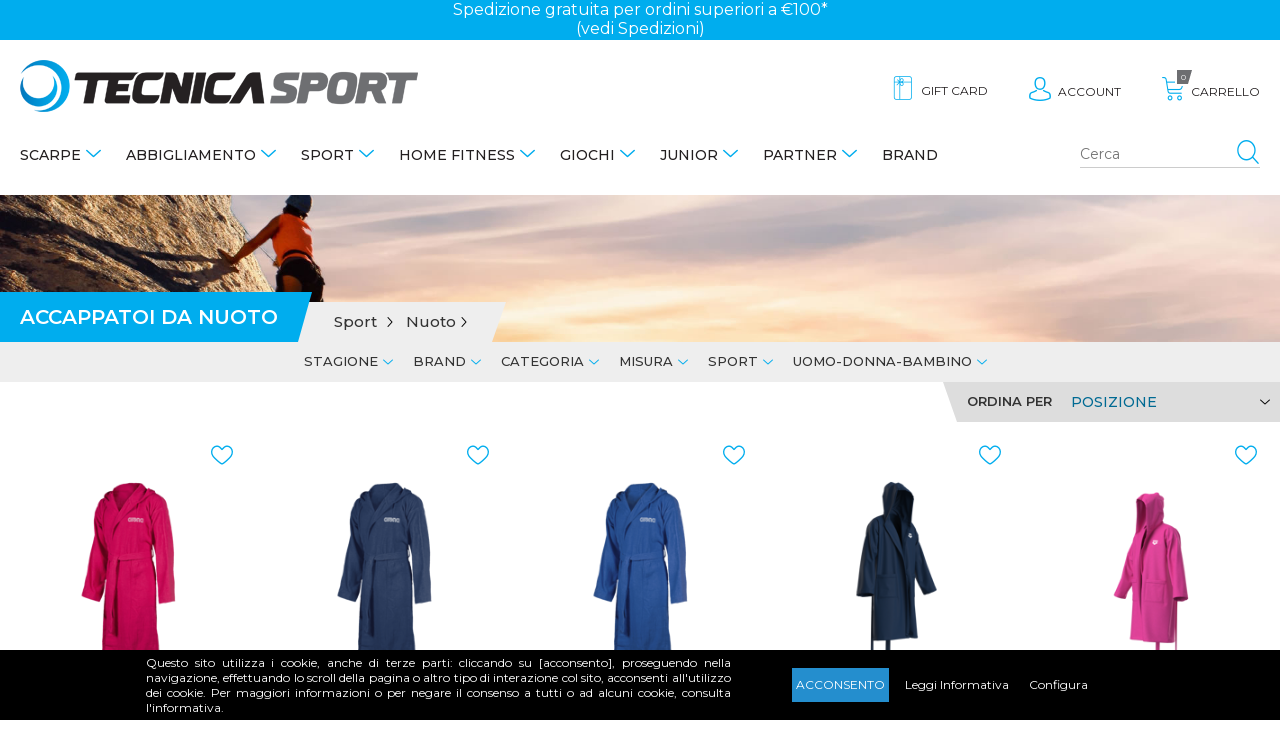

--- FILE ---
content_type: text/html; charset=utf-8
request_url: https://www.tecnicasport.com/it/accappatoi
body_size: 36575
content:
<!DOCTYPE html>
<html lang="it"  class="html-category-page">
<head>
    <title>Accappatoi da nuoto - Tecnica Sport</title>
    <meta http-equiv="Content-type" content="text/html;charset=UTF-8" />
    <meta name="description" content="Entra in Tecnica Sport e sfoglia il nostro catalogo di Accappatoi da nuoto a prezzi incredibili! Spedizioni gratuite e pagamento sicuro." />
    <meta name="keywords" content="" />
    <meta name="viewport" content="width=device-width, minimum-scale=1.0, maximum-scale=1.0, user-scalable=no" />
    
    
    <!-- Global site tag (gtag.js) - Google Analytics -->
                <script async src='https://www.googletagmanager.com/gtag/js?id=UA-135881070-1'></script>
                <script type="text/blocked" data-type="analytics">
                  window.dataLayer = window.dataLayer || [];
                  function gtag(){dataLayer.push(arguments);}
                  gtag('js', new Date());

                  gtag('config', 'UA-135881070-1');
                  gtag('config', 'AW-520323440');
                  
                  
                </script>






    <link href="/Themes/TecnicaSport/Content/css/slick.css?v=1.5" rel="stylesheet" type="text/css" />
<link href="/Themes/TecnicaSport/Content/css/slick-theme.css?v=1.5" rel="stylesheet" type="text/css" />
<link href="/Themes/TecnicaSport/Content/css/style.css?v=6.2" rel="stylesheet" type="text/css" />
<link href="/Themes/TecnicaSport/Content/js/owl.carousel/dist/assets/owl.carousel.min.css?v=1.0" rel="stylesheet" type="text/css" />
<link href="/Themes/TecnicaSport/Content/js/owl.carousel/dist/assets/owl.theme.default.min.css?v=1.0" rel="stylesheet" type="text/css" />
<link href="/Themes/TecnicaSport/Content/js/animate.css/animate.min.css?v=1.0" rel="stylesheet" type="text/css" />
<link href="/Plugins/Widgets.CookieManager/Content/cookiemanager.css" rel="stylesheet" type="text/css" />

    <script src="/lib/jquery/jquery-3.3.1.min.js"></script>
<script src="/Themes/TecnicaSport/Content/js/respond.js"></script>

    <link rel="canonical" href="https://www.tecnicasport.com/it/accappatoi" />

    
    
    <link rel="shortcut icon" href="https://www.tecnicasport.com/favicon.ico" />
    <style>
    #sub-1:after { background-image: url()} #sub-2:after { background-image: url()} #sub-5:after { background-image: url()} #sub-4:after { background-image: url(https://www.tecnicasport.com/images/thumbs/0003799_home-fitness_450.jpeg)} #sub-131:after { background-image: url()} #sub-506:after { background-image: url()} #sub-639:after { background-image: url()}
</style>

    <!-- Facebook Pixel Code -->
    <script>
        !function (f, b, e, v, n, t, s) {
            if (f.fbq) return; n = f.fbq = function () {
                n.callMethod ?
                    n.callMethod.apply(n, arguments) : n.queue.push(arguments)
            };
            if (!f._fbq) f._fbq = n; n.push = n; n.loaded = !0; n.version = '2.0';
            n.queue = []; t = b.createElement(e); t.async = !0;
            t.src = v; s = b.getElementsByTagName(e)[0];
            s.parentNode.insertBefore(t, s)
        }(window, document, 'script',
            'https://connect.facebook.net/en_US/fbevents.js');
        fbq('init', '355489165704071');
        fbq('track', 'PageView');
    </script>
    <noscript>
        <img height="1" width="1" src="https://www.facebook.com/tr?id=762866927603363&ev=PageView&noscript=1" />
    </noscript>
    <!-- End Facebook Pixel Code -->
</head>
<body class="">
    
<div class="master-wrapper-page">
    
    <div class="master-wrapper-content lv-up">
        
<div class="ajax-loading-block-window" style="display: none">
</div>
<div id="dialog-notifications-success" title="Notifica" style="display:none;">
</div>
<div id="dialog-notifications-error" title="Errore" style="display:none;">
</div>
<div id="dialog-notifications-warning" title="Avviso" style="display:none;">
</div>
<div id="bar-notification" class="bar-notification">
    <span class="close" title="Chiudi">&nbsp;</span>
</div>


        
        <!--[if lte IE 8]>
    <div style="clear:both;height:59px;text-align:center;position:relative;">
        <a href="http://www.microsoft.com/windows/internet-explorer/default.aspx" target="_blank">
            <img src="/Themes/TecnicaSport/Content/~/Themes/TecnicaSport/Content/images/ie_warning.jpg" height="42" width="820" alt="You are using an outdated browser. For a faster, safer browsing experience, upgrade for free today." />
        </a>
    </div>
<![endif]-->
        <div class="modal-overlay" id="modal-overlay">
            <span class="abs-hidden">modal overlay</span>
        </div>
        <header id="header">
            
            

<div id="PromotionBar">
<div class="sliderpromo owl-height owl-carousel owl-theme">Spedizione gratuita per ordini superiori a €100* <a href="https://www.tecnicasport.com/shipping-returns">(vedi Spedizioni)</a></div>
</div> 
            <div class="top-area container">
                <nav class="nav-area">
                    
<div class="menu-area">
    <button class="icon menu" id="showmenu">
        <span class="abs-hidden">menù</span>
    </button>
    <div class="menu-mobile-container">
        <ul id="menu" class="menu-box">
            
                        <li class="has-sub">
    <a href="/it/scarpe">
        Scarpe
    </a>
            <ul class="submenu" data-subtitle="Scarpe" id="1">
                <li class="all-items"><a href="/it/scarpe">visualizza tutte</a></li>
<li class="has-sub">
    <a href="/it/scarpe-running">
        Running
    </a>
            <ul class="submenu" data-subtitle="Running" id="sub-7">
                <li class="all-items"><a href="/it/scarpe-running">visualizza tutte</a></li>
<li class="">
    <a href="/it/scarpe-running-adidas">
        Adidas
    </a>
</li>

<li class="">
    <a href="/it/scarpe-running-on">
        On
    </a>
</li>

<li class="">
    <a href="/it/scarpe-running-joma">
        Joma
    </a>
</li>

<li class="">
    <a href="/it/scarpe-sunning-saucony">
        Saucony
    </a>
</li>

<li class="">
    <a href="/it/scarpe-running-asics">
        Asics
    </a>
</li>

<li class="">
    <a href="/it/scarpe-running-brooks">
        Brooks
    </a>
</li>

<li class="">
    <a href="/it/scarpe-running-diadora">
        Diadora
    </a>
</li>

<li class="">
    <a href="/it/scarpe-running-mizuno">
        Mizuno
    </a>
</li>

<li class="">
    <a href="/it/scarpe-running-hoka">
        Hoka
    </a>
</li>

<li class="">
    <a href="/it/scarpe-running-under-armour">
        Under Armour
    </a>
</li>

<li class="">
    <a href="/it/scarpe-running-scott">
        Scott
    </a>
</li>

<li class="">
    <a href="/it/scarpe-running-nike">
        Nike
    </a>
</li>


                </ul>
</li>

<li class="has-sub">
    <a href="/it/scarpe-tennis-e-padel">
        Tennis e Padel
    </a>
            <ul class="submenu" data-subtitle="Tennis e Padel" id="sub-8">
                <li class="all-items"><a href="/it/scarpe-tennis-e-padel">visualizza tutte</a></li>
<li class="">
    <a href="/it/scarpe-tennis-e-padel-asics">
        Asics
    </a>
</li>

<li class="">
    <a href="/it/scarpe-tennis-e-padel-babolat">
        Babolat
    </a>
</li>

<li class="">
    <a href="/it/scarpe-tennis-e-padel-diadora">
        Diadora
    </a>
</li>

<li class="">
    <a href="/it/scarpe-tennis-e-padel-head">
        Head
    </a>
</li>

<li class="">
    <a href="/it/scarpe-tennis-e-padel-mizuno">
        Mizuno
    </a>
</li>

<li class="">
    <a href="/it/scarpe-tennis-e-padel-lotto">
        Lotto
    </a>
</li>

<li class="">
    <a href="/it/scarpe-tennis-e-padel-adidas">
        Adidas
    </a>
</li>

<li class="">
    <a href="/it/scarpe-tennis-e-padel-joma">
        Joma
    </a>
</li>


                </ul>
</li>

<li class="has-sub">
    <a href="/it/scarpe-sneakers">
        Sneakers
    </a>
            <ul class="submenu" data-subtitle="Sneakers" id="sub-9">
                <li class="all-items"><a href="/it/scarpe-sneakers">visualizza tutte</a></li>
<li class="">
    <a href="/it/scarpe-sneakers-under-armour">
        Under Armour
    </a>
</li>

<li class="">
    <a href="/it/scarpe-sneakers-adidas">
        Adidas
    </a>
</li>

<li class="">
    <a href="/it/scarpe-sneakers-puma">
        Puma
    </a>
</li>

<li class="">
    <a href="/it/scarpe-sneakers-diadora">
        Diadora
    </a>
</li>

<li class="">
    <a href="/it/scarpe-sneakers-heydude">
        Heydude
    </a>
</li>

<li class="">
    <a href="/it/scarpe-sneakers-new-balance">
        New Balance
    </a>
</li>

<li class="">
    <a href="/it/scarpe-sneakers-nike">
        Nike
    </a>
</li>

<li class="">
    <a href="/it/scarpe-sneakers-vans">
        Vans
    </a>
</li>


                </ul>
</li>

<li class="has-sub">
    <a href="/it/scarpe-fitness">
        Fitness
    </a>
            <ul class="submenu" data-subtitle="Fitness" id="sub-282">
                <li class="all-items"><a href="/it/scarpe-fitness">visualizza tutte</a></li>
<li class="">
    <a href="/it/scarpe-fitness-adidas">
        Adidas
    </a>
</li>

<li class="">
    <a href="/it/scarpe-fitness-nike">
        Nike
    </a>
</li>

<li class="">
    <a href="/it/scarpe-fitness-on">
        On
    </a>
</li>

<li class="">
    <a href="/it/scarpe-fitness-asics">
        Asics
    </a>
</li>

<li class="">
    <a href="/it/scarpe-fitness-brooks">
        Brooks
    </a>
</li>

<li class="">
    <a href="/it/scarpe-fitness-diadora">
        Diadora
    </a>
</li>

<li class="">
    <a href="/it/scarpe-fitness-mizuno">
        Mizuno
    </a>
</li>

<li class="">
    <a href="/it/scarpe-fitness-under-armour">
        Under Armour
    </a>
</li>


                </ul>
</li>

<li class="has-sub">
    <a href="/it/scarpe-basket">
        Basket
    </a>
            <ul class="submenu" data-subtitle="Basket" id="sub-295">
                <li class="all-items"><a href="/it/scarpe-basket">visualizza tutte</a></li>
<li class="">
    <a href="/it/scarpe-basket-under-armour">
        Under Armour
    </a>
</li>

<li class="">
    <a href="/it/scarpe-basket-nike">
        Nike
    </a>
</li>

<li class="">
    <a href="/it/scarpe-basket-adidas">
        Adidas
    </a>
</li>

<li class="">
    <a href="/it/scarpe-da-basket-puma">
        Puma
    </a>
</li>


                </ul>
</li>

<li class="has-sub">
    <a href="/it/scarpe-calcio">
        Calcio
    </a>
            <ul class="submenu" data-subtitle="Calcio" id="343">
                <li class="all-items"><a href="/it/scarpe-calcio">visualizza tutte</a></li>
<li class="">
    <a href="/it/scarpe-calcio-diadora">
        Diadora
    </a>
</li>

<li class="">
    <a href="/it/scarpe-calcio-mizuno">
        Mizuno
    </a>
</li>

<li class="">
    <a href="/it/scarpe-calcio-joma">
        Joma
    </a>
</li>

<li class="">
    <a href="/it/scarpe-calcio-nike">
        Nike
    </a>
</li>

<li class="">
    <a href="/it/scarpe-calcio-adidas">
        Adidas
    </a>
</li>

<li class="">
    <a href="/it/scarpe-calcio-puma">
        Puma
    </a>
</li>


                </ul>
</li>

<li class="has-sub">
    <a href="/it/scarpe-pallavolo">
        Pallavolo
    </a>
            <ul class="submenu" data-subtitle="Pallavolo" id="359">
                <li class="all-items"><a href="/it/scarpe-pallavolo">visualizza tutte</a></li>
<li class="">
    <a href="/it/scarpe-pallavolo-asics">
        Asics
    </a>
</li>

<li class="">
    <a href="/it/scarpe-pallavolo-mizuno">
        Mizuno
    </a>
</li>


                </ul>
</li>

<li class="has-sub">
    <a href="/it/scarpe-trekking">
        Trekking
    </a>
            <ul class="submenu" data-subtitle="Trekking" id="384">
                <li class="all-items"><a href="/it/scarpe-trekking">visualizza tutte</a></li>
<li class="">
    <a href="/it/scarpe-trekking-regatta">
        Regatta
    </a>
</li>

<li class="">
    <a href="/it/scarpe-trekking-aku">
        Aku
    </a>
</li>

<li class="">
    <a href="/it/scarpe-trekking-dolomite">
        Dolomite
    </a>
</li>

<li class="">
    <a href="/it/scarpe-trekking-trespass">
        Trespass
    </a>
</li>

<li class="">
    <a href="/it/scarpe-trekking-the-north-face">
        The North Face
    </a>
</li>


                </ul>
</li>

<li class="has-sub">
    <a href="/it/scarpe-sandali-e-infradito">
        Sandali e Infradito
    </a>
            <ul class="submenu" data-subtitle="Sandali e Infradito" id="572">
                <li class="all-items"><a href="/it/scarpe-sandali-e-infradito">visualizza tutte</a></li>
<li class="">
    <a href="/it/sandali-e-infradito-reef">
        Infradito Reef
    </a>
</li>

<li class="">
    <a href="/it/scarpe-da-scoglio">
        Scarpe da scoglio
    </a>
</li>

<li class="">
    <a href="/it/sandali-e-infradito-havaianas">
        Infradito Havaianas
    </a>
</li>

<li class="">
    <a href="/it/sandali-e-infradito-moo-chuu">
        Moo Chuu
    </a>
</li>

<li class="">
    <a href="/it/sandali-e-infradito-arena">
        Infradito Arena
    </a>
</li>

<li class="">
    <a href="/it/sandali-e-infradito-mahonitas">
        Mahonitas
    </a>
</li>

<li class="">
    <a href="/it/sandali-e-infradito-adidas">
        Adidas
    </a>
</li>

<li class="">
    <a href="/it/sandali-e-infradito-crocs">
        Crocs
    </a>
</li>


                </ul>
</li>


                </ul>
</li>

<li class="has-sub">
    <a href="/it/abbigliamento">
        Abbigliamento
    </a>
            <ul class="submenu" data-subtitle="Abbigliamento" id="2">
                <li class="all-items"><a href="/it/abbigliamento">visualizza tutte</a></li>
<li class="has-sub">
    <a href="/it/abbigliamento-t-shirt-e-polo">
        T-shirt E Polo
    </a>
            <ul class="submenu" data-subtitle="T-shirt E Polo" id="sub-10">
                <li class="all-items"><a href="/it/abbigliamento-t-shirt-e-polo">visualizza tutte</a></li>
<li class="">
    <a href="/it/abbigliamento-t-shirt-e-polo-t-shirt">
        T-shirt
    </a>
</li>

<li class="">
    <a href="/it/abbigliamento-t-shirt-e-polo-polo">
        Polo
    </a>
</li>

<li class="">
    <a href="/it/abbigliamento-t-shirt-e-polo-canottiere">
        Canottiere
    </a>
</li>

<li class="">
    <a href="/it/abbigliamento-t-shirt-e-polo-top-e-reggiseni">
        Top e Reggiseni
    </a>
</li>


                </ul>
</li>

<li class="has-sub">
    <a href="/it/abbigliamento-giacche-e-felpe">
        Giacche e Felpe
    </a>
            <ul class="submenu" data-subtitle="Giacche e Felpe" id="sub-37">
                <li class="all-items"><a href="/it/abbigliamento-giacche-e-felpe">visualizza tutte</a></li>
<li class="">
    <a href="/it/abbigliamento-giacche-e-felpe-pile-e-micropile">
        Pile e Micropile
    </a>
</li>

<li class="">
    <a href="/it/abbigliamento-giacche-e-felpe-giubbotti-e-piumini">
        Giubbotti e Piumini
    </a>
</li>

<li class="">
    <a href="/it/abbigliamento-giacche-e-felpe-smanicati">
        Smanicati
    </a>
</li>

<li class="">
    <a href="/it/abbigliamento-giacche-e-felpe-felpe">
        Felpe
    </a>
</li>

<li class="">
    <a href="/it/abbigliamento-giacche-e-felpe-giacche-antipioggia-kway">
        Giacche Antipioggia
    </a>
</li>


                </ul>
</li>

<li class="has-sub">
    <a href="/it/abbigliamento-maglioni-e-camicie">
        Maglioni E Camicie
    </a>
            <ul class="submenu" data-subtitle="Maglioni E Camicie" id="sub-12">
                <li class="all-items"><a href="/it/abbigliamento-maglioni-e-camicie">visualizza tutte</a></li>
<li class="">
    <a href="/it/abbigliamento-maglioni-e-camicie-maglioni">
        Maglioni
    </a>
</li>

<li class="">
    <a href="/it/abbigliamento-maglioni-e-camicie-camicie">
        Camicie
    </a>
</li>


                </ul>
</li>

<li class="has-sub">
    <a href="/it/abbigliamento-pantaloni-e-gonne">
        Pantaloni E Gonne
    </a>
            <ul class="submenu" data-subtitle="Pantaloni E Gonne" id="sub-11">
                <li class="all-items"><a href="/it/abbigliamento-pantaloni-e-gonne">visualizza tutte</a></li>
<li class="">
    <a href="/it/abbigliamento-pantaloni-e-gonne-gonne">
        Gonne
    </a>
</li>

<li class="">
    <a href="/it/abbigliamento-pantaloni-e-gonne-pantaloni-e-jeans">
        Pantaloni e Jeans
    </a>
</li>

<li class="">
    <a href="/it/abbigliamento-pantaloni-e-gonne-pantaloni-tuta">
        Pantaloni Tuta
    </a>
</li>

<li class="">
    <a href="/it/abbigliamento-pantaloni-e-gonne-leggings-e-fuseaux">
        Leggings e Fuseaux
    </a>
</li>

<li class="">
    <a href="/it/abbigliamento-pantaloni-e-gonne-shorts">
        Shorts
    </a>
</li>


                </ul>
</li>

<li class="has-sub">
    <a href="/it/abbigliamento-abiti-e-completi">
        Abiti E Completi
    </a>
            <ul class="submenu" data-subtitle="Abiti E Completi" id="sub-13">
                <li class="all-items"><a href="/it/abbigliamento-abiti-e-completi">visualizza tutte</a></li>
<li class="">
    <a href="/it/abbigliamento-abiti-e-completi-abiti-casual">
        Abiti Casual
    </a>
</li>

<li class="">
    <a href="/it/abbigliamento-abiti-e-completi-tute-complete">
        Tute complete
    </a>
</li>

<li class="">
    <a href="/it/abbigliamento-abiti-e-completi-completi">
        Completi
    </a>
</li>


                </ul>
</li>

<li class="has-sub">
    <a href="/it/costumi-mare">
        Costumi mare
    </a>
            <ul class="submenu" data-subtitle="Costumi mare" id="581">
                <li class="all-items"><a href="/it/costumi-mare">visualizza tutte</a></li>
<li class="">
    <a href="/it/costumi-mare-boxer">
        Costumi boxer
    </a>
</li>

<li class="">
    <a href="/it/costumi-mare-slip">
        Costumi slip
    </a>
</li>

<li class="">
    <a href="/it/costumi-mare-bikini">
        Costumi bikini
    </a>
</li>

<li class="">
    <a href="/it/costumi-mare-interi">
        Costumi interi
    </a>
</li>


                </ul>
</li>

<li class="has-sub">
    <a href="/it/abbigliamento-accessori">
        Accessori
    </a>
            <ul class="submenu" data-subtitle="Accessori" id="302">
                <li class="all-items"><a href="/it/abbigliamento-accessori">visualizza tutte</a></li>
<li class="">
    <a href="/it/accessori-cappelli">
        Cappelli
    </a>
</li>

<li class="">
    <a href="/it/accessori-guanti">
        Guanti
    </a>
</li>

<li class="">
    <a href="/it/accessori-cinture">
        Cinture
    </a>
</li>

<li class="">
    <a href="/it/accessori-borse">
        Borse
    </a>
</li>

<li class="">
    <a href="/it/accessori-borsoni">
        Borsoni
    </a>
</li>

<li class="">
    <a href="/it/accessori-valigie">
        Valigie
    </a>
</li>

<li class="">
    <a href="/it/accessori-zaini">
        Zaini
    </a>
</li>


                </ul>
</li>


                </ul>
</li>

<li class="has-sub">
    <a href="/it/sport">
        Sport
    </a>
            <ul class="submenu" data-subtitle="Sport" id="5">
                <li class="all-items"><a href="/it/sport">visualizza tutte</a></li>
<li class="has-sub">
    <a href="/it/sport-fitness">
        Fitness
    </a>
            <ul class="submenu" data-subtitle="Fitness" id="363">
                <li class="all-items"><a href="/it/sport-fitness">visualizza tutte</a></li>
<li class="">
    <a href="/it/sport-fitness-scarpe">
        Scarpe
    </a>
</li>

<li class="">
    <a href="/it/giacche-da-fitness">
        Giacche
    </a>
</li>

<li class="">
    <a href="/it/sport-fitness-t-shirt">
        T-Shirt
    </a>
</li>

<li class="">
    <a href="/it/sport-fitness-canottiere">
        Canottiere
    </a>
</li>

<li class="">
    <a href="/it/sport-fitness-top-e-reggiseni">
        Top e Reggiseni
    </a>
</li>

<li class="">
    <a href="/it/sport-fitness-felpe">
        Felpe
    </a>
</li>

<li class="">
    <a href="/it/sport-fitness-tute">
        Tute
    </a>
</li>

<li class="">
    <a href="/it/sport-fitness-pantaloni-tuta">
        Pantaloni tuta
    </a>
</li>

<li class="">
    <a href="/it/sport-fitness-intimo-termico">
        Intimo Termico
    </a>
</li>

<li class="">
    <a href="/it/sport-fitness-leggings-e-fuseaux">
        Leggings e Fuseaux
    </a>
</li>

<li class="">
    <a href="/it/sport-fitness-shorts-e-ciclisti">
        Shorts e ciclisti
    </a>
</li>

<li class="">
    <a href="/it/sport-fitness-borsoni-e-zaini">
        Borsoni e Zaini
    </a>
</li>

<li class="">
    <a href="/it/sport-fitness-calze">
        Calze
    </a>
</li>

<li class="">
    <a href="/it/sport-fitness-accessori">
        Accessori
    </a>
</li>

<li class="">
    <a href="/it/sport-fitness-teli">
        Teli
    </a>
</li>


                </ul>
</li>

<li class="has-sub">
    <a href="/it/sport-running">
        Running
    </a>
            <ul class="submenu" data-subtitle="Running" id="sub-91">
                <li class="all-items"><a href="/it/sport-running">visualizza tutte</a></li>
<li class="">
    <a href="/it/sport-running-scarpe">
        Scarpe
    </a>
</li>

<li class="">
    <a href="/it/sport-running-t-shirt">
        T-Shirt
    </a>
</li>

<li class="">
    <a href="/it/sport-running-canotte">
        Canottiere
    </a>
</li>

<li class="">
    <a href="/it/sport-running-top-e-reggiseni-sportivi">
        Top E Reggiseni
    </a>
</li>

<li class="">
    <a href="/it/sport-running-giacche">
        Giacche
    </a>
</li>

<li class="">
    <a href="/it/sport-running-intimo-termico">
        Intimo Termico
    </a>
</li>

<li class="">
    <a href="/it/sport-running-leggings-e-fuseaux">
        Leggings e Fuseaux
    </a>
</li>

<li class="">
    <a href="/it/sport-running-shorts-e-ciclisti">
        Shorts e ciclisti
    </a>
</li>

<li class="">
    <a href="/it/sport-running-calze">
        Calze
    </a>
</li>

<li class="">
    <a href="/it/sport-running-guanti">
        Guanti
    </a>
</li>

<li class="">
    <a href="/it/sport-running-accessori">
        Accessori
    </a>
</li>


                </ul>
</li>

<li class="has-sub">
    <a href="/it/sport-tennis-e-padel">
        Tennis e Padel
    </a>
            <ul class="submenu" data-subtitle="Tennis e Padel" id="sub-20">
                <li class="all-items"><a href="/it/sport-tennis-e-padel">visualizza tutte</a></li>
<li class="">
    <a href="/it/sport-tennis-e-padel-scarpe">
        Scarpe
    </a>
</li>

<li class="">
    <a href="/it/giacche-e-felpe-tennis-e-padel">
        Giacche e Felpe
    </a>
</li>

<li class="">
    <a href="/it/racchette-e-accessori-pickleball">
        Racchette e Accessori Pickleball
    </a>
</li>

<li class="">
    <a href="/it/sport-tennis-e-padel-t-shirt">
        T-shirt
    </a>
</li>

<li class="">
    <a href="/it/sport-tennis-e-padel-canottiere">
        Canottiere
    </a>
</li>

<li class="">
    <a href="/it/sport-tennis-e-padel-polo">
        Polo
    </a>
</li>

<li class="">
    <a href="/it/sport-tennis-e-padel-giacche">
        Giacche
    </a>
</li>

<li class="">
    <a href="/it/sport-tennis-e-padel-abiti">
        Abiti
    </a>
</li>

<li class="">
    <a href="/it/sport-tennis-e-padel-pantaloni-e-shorts">
        Pantaloni e Shorts
    </a>
</li>

<li class="">
    <a href="/it/sport-tennis-e-padel-intimo-termico">
        Intimo Termico
    </a>
</li>

<li class="">
    <a href="/it/sport-tennis-e-padel-gonne">
        Gonne
    </a>
</li>

<li class="">
    <a href="/it/sport-tennis-e-padel-calze">
        Calze
    </a>
</li>

<li class="">
    <a href="/it/sport-tennis-e-padel-palline">
        Palline
    </a>
</li>

<li class="">
    <a href="/it/sport-tennis-e-padel-borsoni-e-zaini">
        Borsoni e Zaini
    </a>
</li>

<li class="">
    <a href="/it/sport-tennis-e-padel-accessori">
        Accessori
    </a>
</li>

<li class="">
    <a href="/it/sport-tennis-e-padel-corde-da-tennis">
        Corde da tennis
    </a>
</li>

<li class="">
    <a href="/it/sport-tennis-e-padel-racchette-da-padel">
        Racchette da Padel
    </a>
</li>

<li class="">
    <a href="/it/sport-tennis-e-padel-racchette-da-tennis">
        Racchette da Tennis
    </a>
</li>

<li class="">
    <a href="/it/racchette-test">
        Racchette Test
    </a>
</li>


                </ul>
</li>

<li class="has-sub">
    <a href="/it/sport-sport-di-squadra">
        Sport di squadra
    </a>
            <ul class="submenu" data-subtitle="Sport di squadra" id="565">
                <li class="all-items"><a href="/it/sport-sport-di-squadra">visualizza tutte</a></li>
<li class="has-sub">
    <a href="/it/sport-calcio">
        Calcio
    </a>
            <ul class="submenu" data-subtitle="Calcio" id="350">
                <li class="all-items"><a href="/it/sport-calcio">visualizza tutte</a></li>
<li class="">
    <a href="/it/short-da-calcio">
        Shorts e pantaloni
    </a>
</li>


                </ul>
</li>

<li class="has-sub">
    <a href="/it/sport-basket">
        Basket
    </a>
</li>

<li class="has-sub">
    <a href="/it/sport-pallavolo">
        Pallavolo
    </a>
</li>

<li class="">
    <a href="/it/sport-sport-di-squadra-intimo-termico">
        Intimo Termico
    </a>
</li>


                </ul>
</li>

<li class="has-sub">
    <a href="/it/sport-arti-marziali">
        Arti Marziali
    </a>
            <ul class="submenu" data-subtitle="Arti Marziali" id="sub-211">
                <li class="all-items"><a href="/it/sport-arti-marziali">visualizza tutte</a></li>
<li class="">
    <a href="/it/sport-boxe-guanti">
        Guanti
    </a>
</li>

<li class="">
    <a href="/it/sport-boxe-borsoni-e-zaini">
        Borsoni e Zaini
    </a>
</li>

<li class="">
    <a href="/it/sport-boxe-accessori">
        Accessori
    </a>
</li>

<li class="">
    <a href="/it/sport-boxe-maglie-e-canottiere">
        Maglie e Canottiere
    </a>
</li>

<li class="">
    <a href="/it/sport-boxe-pantaloni-e-tights">
        Pantaloni e Tights
    </a>
</li>

<li class="">
    <a href="/it/karategi-e-judogi">
        Karategi e Judogi
    </a>
</li>

<li class="">
    <a href="/it/sport-arti-marziali-scarpe">
        Scarpe
    </a>
</li>

<li class="">
    <a href="/it/sport-boxe-protezioni">
        Protezioni
    </a>
</li>

<li class="">
    <a href="/it/sport-boxe-top-e-reggiseni">
        Top e reggiseni
    </a>
</li>

<li class="">
    <a href="/it/sport-boxe-caschi">
        Caschi
    </a>
</li>

<li class="">
    <a href="/it/sport-boxe-shorts">
        Shorts
    </a>
</li>


                </ul>
</li>

<li class="has-sub">
    <a href="/it/sport-nuoto">
        Nuoto
    </a>
            <ul class="submenu" data-subtitle="Nuoto" id="sub-24">
                <li class="all-items"><a href="/it/sport-nuoto">visualizza tutte</a></li>
<li class="">
    <a href="/it/costumi-nuoto-slip">
        Costumi slip
    </a>
</li>

<li class="">
    <a href="/it/costumi-nuoto-parigamba">
        Costumi parigamba
    </a>
</li>

<li class="">
    <a href="/it/costumi-nuoto-bikini">
        Costumi bikini
    </a>
</li>

<li class="">
    <a href="/it/costumi-nuoto-interi">
        Costumi interi
    </a>
</li>

<li class="">
    <a href="/it/sport-nuoto-teli">
        Teli
    </a>
</li>

<li class="">
    <a href="/it/mute-da-nuoto">
        Mute
    </a>
</li>

<li class="">
    <a href="/it/costumi-gara">
        Costumi da gara
    </a>
</li>

<li class="">
    <a href="/it/cuffie-da-nuoto">
        Cuffie
    </a>
</li>

<li class="">
    <a href="/it/occhialini-da-nuoto">
        Occhialini
    </a>
</li>

<li class="">
    <a href="/it/accappatoi">
        Accappatoi
    </a>
</li>

<li class="">
    <a href="/it/ciabatte-per-piscina">
        Ciabatte
    </a>
</li>

<li class="">
    <a href="/it/borsoni-e-zaini-da-nuoto">
        Borsoni e Zaini
    </a>
</li>

<li class="">
    <a href="/it/accessori-e-calze-da-nuoto">
        Accessori e calze
    </a>
</li>


                </ul>
</li>

<li class="has-sub">
    <a href="/it/sport-sport-acquatici">
        Sport Acquatici
    </a>
            <ul class="submenu" data-subtitle="Sport Acquatici" id="310">
                <li class="all-items"><a href="/it/sport-sport-acquatici">visualizza tutte</a></li>
<li class="">
    <a href="/it/sport-sport-acquatici-guanti">
        Guanti
    </a>
</li>

<li class="">
    <a href="/it/canoa">
        Canoe
    </a>
</li>

<li class="">
    <a href="/it/sport-sport-acquatici-t-shirt-e-polo">
        T-shirt e Polo
    </a>
</li>

<li class="">
    <a href="/it/sport-sport-acquatici-borsoni-e-zaini">
        Borsoni e Zaini
    </a>
</li>

<li class="">
    <a href="/it/sport-sport-acquatici-accessori-e-pagaie">
        Accessori e Pagaie
    </a>
</li>

<li class="">
    <a href="/it/maschere-e-tubi">
        Maschera Subacquea
    </a>
</li>

<li class="">
    <a href="/it/sport-sport-acquatici-teli">
        Teli
    </a>
</li>

<li class="">
    <a href="/it/sport-sport-acquatici-sandali-e-infradito">
        Sandali e infradito
    </a>
</li>

<li class="">
    <a href="/it/sport-sport-acquatici-pinne">
        Pinne
    </a>
</li>

<li class="">
    <a href="/it/sport-sport-acquatici-mute">
        Mute
    </a>
</li>

<li class="">
    <a href="/it/costumi-da-bagno">
        Costumi da bagno
    </a>
</li>


                </ul>
</li>

<li class="has-sub">
    <a href="/it/sport-neve-sci-e-snowboard">
        Sci e Snowboard
    </a>
            <ul class="submenu" data-subtitle="Sci e Snowboard" id="sub-21">
                <li class="all-items"><a href="/it/sport-neve-sci-e-snowboard">visualizza tutte</a></li>
<li class="">
    <a href="/it/sport-sci-e-snowboard-completi-da-neve">
        Completi
    </a>
</li>

<li class="">
    <a href="/it/sport-sci-e-snowboard-giacche-da-neve">
        Giacche
    </a>
</li>

<li class="">
    <a href="/it/sport-sci-e-snowboard-pantaloni-da-neve">
        Pantaloni
    </a>
</li>

<li class="">
    <a href="/it/sport-sci-e-snowboard-accessori-e-calze">
        Accessori e Calze
    </a>
</li>

<li class="">
    <a href="/it/caschi-e-maschere">
        Caschi e maschere
    </a>
</li>

<li class="">
    <a href="/it/scarponi">
        Scarponi
    </a>
</li>

<li class="">
    <a href="/it/sport-sci-e-snowboard-guanti">
        Guanti
    </a>
</li>

<li class="">
    <a href="/it/sport-sci-e-snowboard-intimo-termico">
        Intimo Termico
    </a>
</li>

<li class="">
    <a href="/it/sport-sci-e-snowboard-pile-e-micropile">
        Pile e micropile
    </a>
</li>

<li class="">
    <a href="/it/sport-sci-e-snowboard-doposci">
        Doposci
    </a>
</li>

<li class="">
    <a href="/it/sport-sci-e-snowboard-sci">
        Sci
    </a>
</li>


                </ul>
</li>

<li class="has-sub">
    <a href="/it/sport-trekking-e-outdoor">
        Trekking e Outdoor
    </a>
            <ul class="submenu" data-subtitle="Trekking e Outdoor" id="317">
                <li class="all-items"><a href="/it/sport-trekking-e-outdoor">visualizza tutte</a></li>
<li class="">
    <a href="/it/sport-trekking-e-outdoor-scarpe">
        Scarpe
    </a>
</li>

<li class="">
    <a href="/it/sport-trekking-e-outdoor-zaini-e-borse">
        Zaini e Borse
    </a>
</li>

<li class="">
    <a href="/it/sport-trekking-e-outdoor-t-shirt-e-felpe">
        T-Shirt e Felpe
    </a>
</li>

<li class="">
    <a href="/it/sport-trekking-e-outdoor-maglie-intermedie">
        Maglie intermedie
    </a>
</li>

<li class="">
    <a href="/it/sport-trekking-e-outdoor-giacche-e-gusci">
        Giacche e Gusci
    </a>
</li>

<li class="">
    <a href="/it/sport-trekking-e-outdoor-pantaloni-e-shorts">
        Pantaloni e Shorts
    </a>
</li>

<li class="">
    <a href="/it/sport-trekking-e-outdoor-accessori-e-calze">
        Accessori e Calze
    </a>
</li>


                </ul>
</li>


                </ul>
</li>

<li class="has-sub">
    <a href="/it/home-fitness">
        Home fitness
    </a>
            <ul class="submenu" data-subtitle="Home fitness" id="sub-4">
                <li class="all-items"><a href="/it/home-fitness">visualizza tutte</a></li>
<li class="has-sub">
    <a href="/it/home-fitness-corsa-e-cardio">
        Corsa e cardio
    </a>
            <ul class="submenu" data-subtitle="Corsa e cardio" id="sub-25">
                <li class="all-items"><a href="/it/home-fitness-corsa-e-cardio">visualizza tutte</a></li>
<li class="">
    <a href="/it/cyclette">
        Cyclette
    </a>
</li>

<li class="">
    <a href="/it/home-fitness-corsa-e-cardio-ellittiche">
        Ellittiche
    </a>
</li>

<li class="">
    <a href="/it/home-fitness-corsa-e-cardio-pedaliere">
        Pedaliere
    </a>
</li>

<li class="">
    <a href="/it/home-fitness-corsa-e-cardio-spin-bike">
        Spin Bike
    </a>
</li>

<li class="">
    <a href="/it/tapis-roulant">
        Tapis Roulant
    </a>
</li>


                </ul>
</li>

<li class="has-sub">
    <a href="/it/home-fitness-pesistica">
        Pesistica
    </a>
            <ul class="submenu" data-subtitle="Pesistica" id="sub-26">
                <li class="all-items"><a href="/it/home-fitness-pesistica">visualizza tutte</a></li>
<li class="">
    <a href="/it/home-fitness-pesistica-panche">
        Panche
    </a>
</li>

<li class="">
    <a href="/it/home-fitness-pesistica-stazioni-multifunzione">
        Stazioni multifunzione
    </a>
</li>

<li class="">
    <a href="/it/home-fitness-pesistica-vogatori">
        Vogatori
    </a>
</li>

<li class="">
    <a href="/it/home-fitness-pesistica-pesistica-stepper">
        Stepper
    </a>
</li>

<li class="">
    <a href="/it/home-fitness-pesistica-supporti-bilanciere">
        Supporti bilanciere
    </a>
</li>

<li class="">
    <a href="/it/home-fitness-pesistica-manubri-e-bilanceri">
        Manubri e Bilanceri
    </a>
</li>

<li class="">
    <a href="/it/home-fitness-pesistica-dischi-in-ghisa">
        Dischi in ghisa
    </a>
</li>

<li class="">
    <a href="/it/home-fitness-pesistica-kettlebell">
        Kettlebell
    </a>
</li>

<li class="">
    <a href="/it/home-fitness-pesistica-power-bag">
        Power Bag
    </a>
</li>


                </ul>
</li>

<li class="has-sub">
    <a href="/it/home-fitness-accessori">
        Accessori
    </a>
            <ul class="submenu" data-subtitle="Accessori" id="sub-228">
                <li class="all-items"><a href="/it/home-fitness-accessori">visualizza tutte</a></li>
<li class="">
    <a href="/it/home-fitness-accessori-barre-trazioni">
        Barre Trazioni
    </a>
</li>

<li class="">
    <a href="/it/home-fitness-accessori-accessori-pesistica">
        Accessori pesistica
    </a>
</li>

<li class="">
    <a href="/it/home-fitness-accessori-materassini-e-tatami">
        Materassini e Tatami
    </a>
</li>

<li class="">
    <a href="/it/home-fitness-accessori-guanti-fitness-e-pesistica">
        Guanti fitness e pesistica
    </a>
</li>

<li class="">
    <a href="/it/home-fitness-accessori-bande-elastiche">
        Bande elastiche
    </a>
</li>

<li class="">
    <a href="/it/home-fitness-accessori-corde-da-salto">
        Corde da salto
    </a>
</li>

<li class="">
    <a href="/it/home-fitness-accessori-accessori-yoga">
        Accessori Yoga
    </a>
</li>

<li class="">
    <a href="/it/home-fitness-accessori-suspension-trainer">
        Suspension Trainer
    </a>
</li>

<li class="">
    <a href="/it/home-fitness-accessori-steps">
        Steps
    </a>
</li>


                </ul>
</li>


                </ul>
</li>

<li class="has-sub">
    <a href="/it/giochi">
        Giochi
    </a>
            <ul class="submenu" data-subtitle="Giochi" id="131">
                <li class="all-items"><a href="/it/giochi">visualizza tutte</a></li>
<li class="has-sub">
    <a href="/it/giochi-calciobalilla">
        Calciobalilla
    </a>
            <ul class="submenu" data-subtitle="Calciobalilla" id="sub-127">
                <li class="all-items"><a href="/it/giochi-calciobalilla">visualizza tutte</a></li>
<li class="">
    <a href="/it/giochi-calciobalilla-calciobalilla-da-interno">
        Calciobalilla da interno
    </a>
</li>

<li class="">
    <a href="/it/giochi-calciobalilla-calciobalilla-da-esterno">
        Calciobalilla da esterno
    </a>
</li>

<li class="">
    <a href="/it/giochi-calciobalilla-calciobalilla-linea-games">
        Calciobalilla linea games
    </a>
</li>

<li class="">
    <a href="/it/giochi-calciobalilla-calciobalilla-accessori">
        Accessori calciobalilla
    </a>
</li>


                </ul>
</li>

<li class="has-sub">
    <a href="/it/giochi-ping-pong-biliardo">
        Ping pong e Biliardo
    </a>
            <ul class="submenu" data-subtitle="Ping pong e Biliardo" id="sub-133">
                <li class="all-items"><a href="/it/giochi-ping-pong-biliardo">visualizza tutte</a></li>
<li class="">
    <a href="/it/giochi-ping-pong-biliardo-tavoli-da-ping-pong">
        Tavoli da ping pong
    </a>
</li>

<li class="">
    <a href="/it/giochi-ping-pong-biliardo-racchette-ping-pong">
        Racchette da ping pong
    </a>
</li>

<li class="">
    <a href="/it/giochi-ping-pong-biliardo-tavoli-multigioco">
        Tavoli multigioco
    </a>
</li>

<li class="">
    <a href="/it/giochi-ping-pong-biliardo-palline-e-accessori">
        Palline e Accessori
    </a>
</li>


                </ul>
</li>

<li class="has-sub">
    <a href="/it/giochi-giochi-da-esterno">
        Giochi da esterno
    </a>
            <ul class="submenu" data-subtitle="Giochi da esterno" id="sub-190">
                <li class="all-items"><a href="/it/giochi-giochi-da-esterno">visualizza tutte</a></li>
<li class="">
    <a href="/it/giochi-giochi-da-esterno-canestri">
        Canestri
    </a>
</li>

<li class="has-sub">
    <a href="/it/giochi-giochi-da-esterno-trampolini">
        Trampolini
    </a>
            <ul class="submenu" data-subtitle="Trampolini" id="sub-192">
                <li class="all-items"><a href="/it/giochi-giochi-da-esterno-trampolini">visualizza tutte</a></li>
<li class="">
    <a href="/it/giochi-giochi-da-esterno-trampolini-trampolini-per-interno">
        Trampolini per interno
    </a>
</li>

<li class="">
    <a href="/it/giochi-giochi-da-esterno-trampolini-accessori-per-trampolini">
        Accessori per trampolini
    </a>
</li>


                </ul>
</li>

<li class="has-sub">
    <a href="/it/giochi-giochi-da-esterno-porte-da-calcio">
        Porte da calcio
    </a>
</li>


                </ul>
</li>

<li class="has-sub">
    <a href="/it/giochi-giochi-su-ruote">
        Giochi su ruote
    </a>
            <ul class="submenu" data-subtitle="Giochi su ruote" id="sub-203">
                <li class="all-items"><a href="/it/giochi-giochi-su-ruote">visualizza tutte</a></li>
<li class="">
    <a href="/it/giochi-giochi-su-ruote-skateboard">
        Skateboard
    </a>
</li>

<li class="">
    <a href="/it/giochi-giochi-su-ruote-monopattini">
        Monopattini
    </a>
</li>

<li class="">
    <a href="/it/giochi-giochi-su-ruote-pattini">
        Pattini
    </a>
</li>

<li class="">
    <a href="/it/giochi-giochi-su-ruote-caschi-e-protezioni">
        Caschi e protezioni
    </a>
</li>


                </ul>
</li>


                </ul>
</li>

<li class="has-sub">
    <a href="/it/bambini">
        Junior
    </a>
            <ul class="submenu" data-subtitle="Junior" id="506">
                <li class="all-items"><a href="/it/bambini">visualizza tutte</a></li>
<li class="has-sub">
    <a href="/it/bambini-scarpe">
        Scarpe
    </a>
            <ul class="submenu" data-subtitle="Scarpe" id="508">
                <li class="all-items"><a href="/it/bambini-scarpe">visualizza tutte</a></li>
<li class="">
    <a href="/it/bambini-scarpe-running">
        Running
    </a>
</li>

<li class="">
    <a href="/it/bambini-scarpe-tennis-padel">
        Tennis e Padel
    </a>
</li>

<li class="">
    <a href="/it/bambini-scarpe-sneakers">
        Sneakers
    </a>
</li>

<li class="">
    <a href="/it/bambini-scarpe-fitness">
        Fitness
    </a>
</li>

<li class="">
    <a href="/it/bambini-scarpe-calcio">
        Calcio
    </a>
</li>

<li class="">
    <a href="/it/bambini-scarpe-pallavolo">
        Pallavolo
    </a>
</li>

<li class="">
    <a href="/it/bambini-scarpe-basket">
        Basket
    </a>
</li>

<li class="">
    <a href="/it/bambini-scarpe-trekking">
        Trekking
    </a>
</li>

<li class="">
    <a href="/it/bambino-scarpe-sandali">
        Sandali
    </a>
</li>


                </ul>
</li>

<li class="has-sub">
    <a href="/it/bambini-abbigliamento">
        Abbigliamento
    </a>
            <ul class="submenu" data-subtitle="Abbigliamento" id="509">
                <li class="all-items"><a href="/it/bambini-abbigliamento">visualizza tutte</a></li>
<li class="">
    <a href="/it/bambini-abbigliamento-t-shirt-e-polo">
        T-shirt e Polo
    </a>
</li>

<li class="">
    <a href="/it/bambini-abbigliamento-giacche-e-felpe">
        Giacche e Felpe
    </a>
</li>

<li class="">
    <a href="/it/bambini-abbigliamento-maglioni-e-camicie">
        Maglioni e camicie
    </a>
</li>

<li class="">
    <a href="/it/bambini-abbigliamento-pantaloni-e-gonne">
        Pantaloni e Gonne
    </a>
</li>

<li class="">
    <a href="/it/bambini-abbigliamento-tute-e-completi">
        Tute e Completi
    </a>
</li>


                </ul>
</li>

<li class="has-sub">
    <a href="/it/bambini-abbigliamento-sportivo-">
        Abbigliamento Sportivo
    </a>
            <ul class="submenu" data-subtitle="Abbigliamento Sportivo" id="547">
                <li class="all-items"><a href="/it/bambini-abbigliamento-sportivo-">visualizza tutte</a></li>
<li class="">
    <a href="/it/bambini-abbigliamento-sportivo-running">
        Running
    </a>
</li>

<li class="">
    <a href="/it/bambini-abbigliamento-sportivo-tennis-e-padel">
        Tennis e Padel
    </a>
</li>

<li class="">
    <a href="/it/bambini-abbigliamento-sportivo-fitness">
        Fitness
    </a>
</li>

<li class="">
    <a href="/it/bambini-abbigliamento-sportivo-calcio">
        Calcio
    </a>
</li>

<li class="">
    <a href="/it/bambini-abbigliamento-sportivo-pallavolo">
        Pallavolo
    </a>
</li>

<li class="">
    <a href="/it/bambini-abbigliamento-sportivo-trekking">
        Trekking
    </a>
</li>

<li class="">
    <a href="/it/bambini-abbigliamento-sportivo-neve">
        Neve
    </a>
</li>

<li class="">
    <a href="/it/abbigliamento-sportivo-junior-arti-marziali">
        Arti Marziali
    </a>
</li>


                </ul>
</li>

<li class="has-sub">
    <a href="/it/bambini-accessori-e-giochi-2">
        Accessori e Giochi
    </a>
            <ul class="submenu" data-subtitle="Accessori e Giochi" id="536">
                <li class="all-items"><a href="/it/bambini-accessori-e-giochi-2">visualizza tutte</a></li>
<li class="">
    <a href="/it/bambini-giochi-calciobalilla">
        Calciobalilla
    </a>
</li>

<li class="">
    <a href="/it/bambini-giochi-ping-pong">
        Ping Pong
    </a>
</li>

<li class="">
    <a href="/it/bambini-giochi-canestri">
        Canestri
    </a>
</li>

<li class="">
    <a href="/it/bambini-giochi-trampolini">
        Trampolini
    </a>
</li>

<li class="">
    <a href="/it/bambini-giochi-giochi-su-ruote">
        Giochi su ruote
    </a>
</li>

<li class="">
    <a href="/it/bambini-giochi-caschi-e-protezioni">
        Caschi e protezioni
    </a>
</li>

<li class="">
    <a href="/it/bambini-giochi-palloni">
        Palloni
    </a>
</li>

<li class="">
    <a href="/it/bambini-accessori-e-giochi-zaini">
        Zaini
    </a>
</li>


                </ul>
</li>


                </ul>
</li>

<li class="has-sub">
    <a href="/it/partner">
        Partner
    </a>
            <ul class="submenu" data-subtitle="Partner" id="639">
                <li class="all-items"><a href="/it/partner">visualizza tutte</a></li>
<li class="has-sub">
    <a href="/it/partner-partner">
        Partner
    </a>
            <ul class="submenu" data-subtitle="Partner" id="643">
                <li class="all-items"><a href="/it/partner-partner">visualizza tutte</a></li>
<li class="">
    <a href="/it/country-time-club-palermo">
        Country Time Club Palermo
    </a>
</li>

<li class="">
    <a href="/it/kalta-tennis-club-asd">
        Kalta tennis club ASD
    </a>
</li>

<li class="">
    <a href="/it/tc2-tennis-club-palermo-2">
        TC2 - Tennis Club Palermo 2
    </a>
</li>

<li class="">
    <a href="/it/circolo-tennis-trapani">
        Circolo Tennis Trapani
    </a>
</li>


                </ul>
</li>


                </ul>
</li>

            <li><a href="/it/manufacturer/all">Brand</a></li>
                                                                                    
        </ul>
        <ul class="forniture-sportive">
            <li><a href="/it/forniture-sportive">Forniture sportive</a></li>
        </ul>
    </div>
</div>

<div class="search-area">
    <button class="icon search" id="showsearch">
    <span class="abs-hidden">search</span>
</button>
<div class="search-box">
    <form method="get" id="small-search-box-form" action="/it/search">
        <div class="box">
            <input type="text" class="search-text ui-autocomplete-input" id="small-searchterms" autocomplete="off" name="q" aria-label="Search store" placeholder="Cerca">
            
            <button onclick="$(this).closest('form').submit(); return false" class="search icon button-1 search-box-button">
                <span class="abs-hidden">Cerca</span>
            </button>
            <button id="closesearch" class="close icon">
                <span class="abs-hidden">Chiudi ricerca</span>
            </button>
        </div>


            
                    
        
    </form>
</div>
</div>

                </nav>
                
<div class="logo-area">
    <a href="/it" class="logo">
        <img alt="Tecnica Sport" src="https://www.tecnicasport.com/Themes/TecnicaSport/Content/images/logo.png" />
    </a>
</div>



<div class="customer-area">
    <a class="icon gift-card" id="gift-card" href="/gift-card">
    <span class="abs-hidden">Gift card</span>
</a>
<div>    
    <button class="icon user" id="user-account" onclick="location.href='/it/customer/info'">
            <span class="abs-hidden">Account</span>
    </button>

    <div class="user-box">
        
            <a href="/it/register" class="ico-register">Registrati</a>
            <a href="/it/login" class="ico-login">Accedi</a>
        
            <a href="/it/wishlist" class="ico-wishlist">
                <span class="wishlist-label">Wishlist</span>
                <span class="wishlist-qty">0</span>
            </a>


        
                    
    </div>
</div>
<button class="icon cart" id="topcartlink" onclick="location.href='/it/cart'">
    <span class="abs-hidden">Carrello</span>
    <span class="prodsincart animated rubberBand fast cart-qty">0</span>
</button>

    
    <div id="flyout-cart" class="flyout-cart">
    <div class="cart-box">
        <div class="mini-shopping-cart">
        </div>
    </div>
</div>

</div>



            </div>
        </header>

        


        
        <div class="main-grid-header">
            <img src="/images/sezioni-istituzionali.jpg" alt="banner-categoria" />
            <div class="bottom-data">
                <h1>Accappatoi da nuoto</h1>
                <nav class="breadcrumb">


                    <ul itemscope itemtype="http://schema.org/BreadcrumbList">                       
                                                    <li itemprop="itemListElement" itemscope itemtype="http://schema.org/ListItem">
                                    <a href="/it/sport" title="Sport" itemprop="item">
                                        <span itemprop="name">Sport</span>
                                    </a>
                                <meta itemprop="position" content="1" />
                            </li>
                            <li itemprop="itemListElement" itemscope itemtype="http://schema.org/ListItem">
                                    <a href="/it/sport-nuoto" title="Nuoto" itemprop="item">
                                        <span itemprop="name">Nuoto</span>
                                    </a>
                                <meta itemprop="position" content="2" />
                            </li>
                            <li itemprop="itemListElement" itemscope itemtype="http://schema.org/ListItem">
                                    <strong class="current-item" itemprop="name" style="display:none">Accappatoi</strong>
                                    <span itemprop="item" itemscope itemtype="http://schema.org/Thing">
                                        <link itemprop="url" href="/it/accappatoi" />
                                    </span>
                                <meta itemprop="position" content="3" />
                            </li>
                    </ul>
                </nav>
            </div>
        </div>

            <main class="master-column-wrapper main-grid" >
            








<!-- Main Grid Filters -->
<div class="main-grid-selectors">
    <div class="desk-bg">
        <div class="box container all-filters" style="max-width: none;">
            <!-- delete z-index: 7-->
            <div class="product-filters">
                <div class="product-filter product-spec-filter">
                    <div class="filter-content">
                        <div class="available-items">
            <div class="group">
                <h3 class="title">Stagione</h3>
                <div>
                    <ul>
                            <li class="item"><a href="https://www.tecnicasport.com/it/accappatoi?specs=1395">Autunno-Inverno 2025</a></li>
                            <li class="item"><a href="https://www.tecnicasport.com/it/accappatoi?specs=1394">Primavera-Estate 2025</a></li>
                            <li class="item"><a href="https://www.tecnicasport.com/it/accappatoi?specs=1342">Autunno-Inverno 2024</a></li>
                            <li class="item"><a href="https://www.tecnicasport.com/it/accappatoi?specs=1341">Primavera-Estate 2024</a></li>
                            <li class="item"><a href="https://www.tecnicasport.com/it/accappatoi?specs=1307">Autunno-Inverno 2023</a></li>
                            <li class="item"><a href="https://www.tecnicasport.com/it/accappatoi?specs=1306">Primavera-Estate 2023</a></li>
                            <li class="item"><a href="https://www.tecnicasport.com/it/accappatoi?specs=1268">Primavera-Estate 2022</a></li>
                            <li class="item"><a href="https://www.tecnicasport.com/it/accappatoi?specs=478">Primavera-Estate 2020</a></li>
                            <li class="item"><a href="https://www.tecnicasport.com/it/accappatoi?specs=324">Autunno-Inverno 2019</a></li>
                            <li class="item"><a href="https://www.tecnicasport.com/it/accappatoi?specs=487">Continuativo</a></li>
                    </ul>
                </div>
            </div>
            <div class="group">
                <h3 class="title">Brand</h3>
                <div>
                    <ul>
                            <li class="item"><a href="https://www.tecnicasport.com/it/accappatoi?specs=138">Arena</a></li>
                            <li class="item"><a href="https://www.tecnicasport.com/it/accappatoi?specs=103">Speedo</a></li>
                    </ul>
                </div>
            </div>
            <div class="group">
                <h3 class="title">Categoria</h3>
                <div>
                    <ul>
                            <li class="item"><a href="https://www.tecnicasport.com/it/accappatoi?specs=863">Accessori</a></li>
                            <li class="item"><a href="https://www.tecnicasport.com/it/accappatoi?specs=879">Costumi</a></li>
                            <li class="item"><a href="https://www.tecnicasport.com/it/accappatoi?specs=1092">Completi</a></li>
                    </ul>
                </div>
            </div>
            <div class="group">
                <h3 class="title">Misura</h3>
                <div>
                    <ul>
                            <li class="item"><a href="https://www.tecnicasport.com/it/accappatoi?specs=1457">xxxxxx</a></li>
                            <li class="item"><a href="https://www.tecnicasport.com/it/accappatoi?specs=742">4</a></li>
                            <li class="item"><a href="https://www.tecnicasport.com/it/accappatoi?specs=746">6</a></li>
                            <li class="item"><a href="https://www.tecnicasport.com/it/accappatoi?specs=750">14</a></li>
                            <li class="item"><a href="https://www.tecnicasport.com/it/accappatoi?specs=735">8</a></li>
                            <li class="item"><a href="https://www.tecnicasport.com/it/accappatoi?specs=696">XS</a></li>
                            <li class="item"><a href="https://www.tecnicasport.com/it/accappatoi?specs=711">S</a></li>
                            <li class="item"><a href="https://www.tecnicasport.com/it/accappatoi?specs=700">M</a></li>
                            <li class="item"><a href="https://www.tecnicasport.com/it/accappatoi?specs=693">L</a></li>
                            <li class="item"><a href="https://www.tecnicasport.com/it/accappatoi?specs=752">10</a></li>
                            <li class="item"><a href="https://www.tecnicasport.com/it/accappatoi?specs=694">XL</a></li>
                            <li class="item"><a href="https://www.tecnicasport.com/it/accappatoi?specs=720">2XL</a></li>
                            <li class="item"><a href="https://www.tecnicasport.com/it/accappatoi?specs=733">12</a></li>
                    </ul>
                </div>
            </div>
            <div class="group">
                <h3 class="title">Sport</h3>
                <div>
                    <ul>
                            <li class="item"><a href="https://www.tecnicasport.com/it/accappatoi?specs=104">Piscina</a></li>
                    </ul>
                </div>
            </div>
            <div class="group">
                <h3 class="title">Uomo-Donna-Bambino</h3>
                <div>
                    <ul>
                            <li class="item"><a href="https://www.tecnicasport.com/it/accappatoi?specs=94">Donna</a></li>
                            <li class="item"><a href="https://www.tecnicasport.com/it/accappatoi?specs=95">Junior</a></li>
                            <li class="item"><a href="https://www.tecnicasport.com/it/accappatoi?specs=96">Unisex</a></li>
                    </ul>
                </div>
            </div>
                                    <div class="group mobile-display">
                                    </div>
                        </div>
                    </div>
                </div>
            </div>
        </div>
    </div>
        <div class="mobile-bg">
            <div class="box container" style="max-width: none;">
                <button id="showfilters" class="ico-filters icon">
                    <span>Filtra</span>
                </button>
            </div>
        </div>
</div>
<div class="filters">
    <div class="product-sorting select">
        <span>ordina per</span>
        <select aria-label="Select product sort order" id="products-orderby" name="products-orderby" onchange="setLocation(this.value);"><option selected="selected" value="https://www.tecnicasport.com/it/accappatoi?orderby=0">Posizione</option>
<option value="https://www.tecnicasport.com/it/accappatoi?orderby=11">Prezzo: decrescente</option>
<option value="https://www.tecnicasport.com/it/accappatoi?orderby=10">Prezzo: crescente</option>
<option value="https://www.tecnicasport.com/it/accappatoi?orderby=5">Nome: A - Z</option>
<option value="https://www.tecnicasport.com/it/accappatoi?orderby=15">Creato il</option>
<option value="https://www.tecnicasport.com/it/accappatoi?orderby=6">Nome: Z - A</option>
</select>
    </div>
</div>
<!-- Main Grid Products -->
<div class="main-product-grid">




        <div class="item-grid">

<article class="item-box">
    <div class="product-item item" data-productid="44385">
        <a href="/it/accappatoio-arena-zeppelin-light-freak-rose-003210-900-ai23" title="Visualizza i dettagli per ACCAPPATOIO ARENA ZEPPELIN LIGHT FREAK ROSE 003210 900" class="picture">
            <figure>
                <img alt="Immagine di ACCAPPATOIO ARENA ZEPPELIN LIGHT FREAK ROSE 003210 900" src="https://www.tecnicasport.com/images/thumbs/0093441_accappatoio-arena-zeppelin-light-freak-rose-003210-900_200.png" title="Visualizza i dettagli per ACCAPPATOIO ARENA ZEPPELIN LIGHT FREAK ROSE 003210 900">
            </figure>
            <h4 class="product-name">ACCAPPATOIO ARENA ZEPPELIN LIGHT FREAK ROSE 003210 900</h4>
        </a>

        <!--VIK-->
        

<div class="colors owl-carousel owl-theme">
    <a href="/it/accappatoio-arena-zeppelin-light-royal-003210-800-ai23" title="ACCAPPATOIO ARENA ZEPPELIN LIGHT ROYAL 003210 800">
        <img alt="Immagine di ACCAPPATOIO ARENA ZEPPELIN LIGHT ROYAL 003210 800" src="https://www.tecnicasport.com/images/thumbs/0093473_accappatoio-arena-zeppelin-light-royal-003210-800_50.png" title="Visualizza i dettagli per ACCAPPATOIO ARENA ZEPPELIN LIGHT ROYAL 003210 800">
        </a>
    <a href="/it/accappatoio-arena-zeppelin-light-navy-003210-700-ai23" title="ACCAPPATOIO ARENA ZEPPELIN LIGHT NAVY 003210 700">
        <img alt="Immagine di ACCAPPATOIO ARENA ZEPPELIN LIGHT NAVY 003210 700" src="https://www.tecnicasport.com/images/thumbs/0093457_accappatoio-arena-zeppelin-light-navy-003210-700_50.png" title="Visualizza i dettagli per ACCAPPATOIO ARENA ZEPPELIN LIGHT NAVY 003210 700">
        </a>
    <a href="/it/accappatoio-arena-zeppelin-light-freak-rose-003210-900-ai23" title="ACCAPPATOIO ARENA ZEPPELIN LIGHT FREAK ROSE 003210 900">
        <img alt="Immagine di ACCAPPATOIO ARENA ZEPPELIN LIGHT FREAK ROSE 003210 900" src="https://www.tecnicasport.com/images/thumbs/0093441_accappatoio-arena-zeppelin-light-freak-rose-003210-900_50.png" title="Visualizza i dettagli per ACCAPPATOIO ARENA ZEPPELIN LIGHT FREAK ROSE 003210 900">
        </a>
    <a href="/it/accappatoio-da-nuoto-unisex-arena-zeppelin-light-003210-700-pe24" title="ACCAPPATOIO DA NUOTO UNISEX ARENA ZEPPELIN LIGHT 003210 700">
        <img alt="Immagine di ACCAPPATOIO DA NUOTO UNISEX ARENA ZEPPELIN LIGHT 003210 700" src="https://www.tecnicasport.com/images/thumbs/0100857_arena-zeppelin-light-700_50.png" title="Visualizza i dettagli per ACCAPPATOIO DA NUOTO UNISEX ARENA ZEPPELIN LIGHT 003210 700">
        </a>
    <a href="/it/accappatoio-da-nuoto-unisex-arena-zeppelin-light-003210-900-pe24" title="ACCAPPATOIO DA NUOTO UNISEX ARENA ZEPPELIN LIGHT 003210 900">
        <img alt="Immagine di ACCAPPATOIO DA NUOTO UNISEX ARENA ZEPPELIN LIGHT 003210 900" src="https://www.tecnicasport.com/images/thumbs/0100936_arena-zeppelin-light-900_50.png" title="Visualizza i dettagli per ACCAPPATOIO DA NUOTO UNISEX ARENA ZEPPELIN LIGHT 003210 900">
        </a>
    <a href="/it/accappatoio-da-nuoto-unisex-arena-zeppelin-light-003210-800-pe24" title="ACCAPPATOIO DA NUOTO UNISEX ARENA ZEPPELIN LIGHT 003210 800">
        <img alt="Immagine di ACCAPPATOIO DA NUOTO UNISEX ARENA ZEPPELIN LIGHT 003210 800" src="https://www.tecnicasport.com/images/thumbs/0100896_arena-zeppelin-light-800_50.png" title="Visualizza i dettagli per ACCAPPATOIO DA NUOTO UNISEX ARENA ZEPPELIN LIGHT 003210 800">
        </a>
</div>


        <!--VIK-->


        <div class="details">
            <div class="add-info">
                <div class="values">
                        <span class="price old-price">&#x20AC;57,00</span>
                    <span class="price actual-price">&#x20AC;51,30</span>
                    
                                        
                </div>
            </div>
                <button type="button" value="Wishlist" title="Wishlist" class="button-2 add-to-wishlist-button clearfix wishlist icon" onclick="AjaxCart.addproducttocart_catalog('/it/addproducttocart/catalog/44385/2/1');return false;">
                    <span class="abs-hidden">aggiungi alla wishlist</span>
                </button>
        </div>
    </div>
</article>
<article class="item-box">
    <div class="product-item item" data-productid="44375">
        <a href="/it/accappatoio-arena-zeppelin-light-navy-003210-700-ai23" title="Visualizza i dettagli per ACCAPPATOIO ARENA ZEPPELIN LIGHT NAVY 003210 700" class="picture">
            <figure>
                <img alt="Immagine di ACCAPPATOIO ARENA ZEPPELIN LIGHT NAVY 003210 700" src="https://www.tecnicasport.com/images/thumbs/0093457_accappatoio-arena-zeppelin-light-navy-003210-700_200.png" title="Visualizza i dettagli per ACCAPPATOIO ARENA ZEPPELIN LIGHT NAVY 003210 700">
            </figure>
            <h4 class="product-name">ACCAPPATOIO ARENA ZEPPELIN LIGHT NAVY 003210 700</h4>
        </a>

        <!--VIK-->
        

<div class="colors owl-carousel owl-theme">
    <a href="/it/accappatoio-arena-zeppelin-light-royal-003210-800-ai23" title="ACCAPPATOIO ARENA ZEPPELIN LIGHT ROYAL 003210 800">
        <img alt="Immagine di ACCAPPATOIO ARENA ZEPPELIN LIGHT ROYAL 003210 800" src="https://www.tecnicasport.com/images/thumbs/0093473_accappatoio-arena-zeppelin-light-royal-003210-800_50.png" title="Visualizza i dettagli per ACCAPPATOIO ARENA ZEPPELIN LIGHT ROYAL 003210 800">
        </a>
    <a href="/it/accappatoio-arena-zeppelin-light-navy-003210-700-ai23" title="ACCAPPATOIO ARENA ZEPPELIN LIGHT NAVY 003210 700">
        <img alt="Immagine di ACCAPPATOIO ARENA ZEPPELIN LIGHT NAVY 003210 700" src="https://www.tecnicasport.com/images/thumbs/0093457_accappatoio-arena-zeppelin-light-navy-003210-700_50.png" title="Visualizza i dettagli per ACCAPPATOIO ARENA ZEPPELIN LIGHT NAVY 003210 700">
        </a>
    <a href="/it/accappatoio-arena-zeppelin-light-freak-rose-003210-900-ai23" title="ACCAPPATOIO ARENA ZEPPELIN LIGHT FREAK ROSE 003210 900">
        <img alt="Immagine di ACCAPPATOIO ARENA ZEPPELIN LIGHT FREAK ROSE 003210 900" src="https://www.tecnicasport.com/images/thumbs/0093441_accappatoio-arena-zeppelin-light-freak-rose-003210-900_50.png" title="Visualizza i dettagli per ACCAPPATOIO ARENA ZEPPELIN LIGHT FREAK ROSE 003210 900">
        </a>
    <a href="/it/accappatoio-da-nuoto-unisex-arena-zeppelin-light-003210-700-pe24" title="ACCAPPATOIO DA NUOTO UNISEX ARENA ZEPPELIN LIGHT 003210 700">
        <img alt="Immagine di ACCAPPATOIO DA NUOTO UNISEX ARENA ZEPPELIN LIGHT 003210 700" src="https://www.tecnicasport.com/images/thumbs/0100857_arena-zeppelin-light-700_50.png" title="Visualizza i dettagli per ACCAPPATOIO DA NUOTO UNISEX ARENA ZEPPELIN LIGHT 003210 700">
        </a>
    <a href="/it/accappatoio-da-nuoto-unisex-arena-zeppelin-light-003210-900-pe24" title="ACCAPPATOIO DA NUOTO UNISEX ARENA ZEPPELIN LIGHT 003210 900">
        <img alt="Immagine di ACCAPPATOIO DA NUOTO UNISEX ARENA ZEPPELIN LIGHT 003210 900" src="https://www.tecnicasport.com/images/thumbs/0100936_arena-zeppelin-light-900_50.png" title="Visualizza i dettagli per ACCAPPATOIO DA NUOTO UNISEX ARENA ZEPPELIN LIGHT 003210 900">
        </a>
    <a href="/it/accappatoio-da-nuoto-unisex-arena-zeppelin-light-003210-800-pe24" title="ACCAPPATOIO DA NUOTO UNISEX ARENA ZEPPELIN LIGHT 003210 800">
        <img alt="Immagine di ACCAPPATOIO DA NUOTO UNISEX ARENA ZEPPELIN LIGHT 003210 800" src="https://www.tecnicasport.com/images/thumbs/0100896_arena-zeppelin-light-800_50.png" title="Visualizza i dettagli per ACCAPPATOIO DA NUOTO UNISEX ARENA ZEPPELIN LIGHT 003210 800">
        </a>
</div>


        <!--VIK-->


        <div class="details">
            <div class="add-info">
                <div class="values">
                        <span class="price old-price">&#x20AC;57,00</span>
                    <span class="price actual-price">&#x20AC;51,30</span>
                    
                                        
                </div>
            </div>
                <button type="button" value="Wishlist" title="Wishlist" class="button-2 add-to-wishlist-button clearfix wishlist icon" onclick="AjaxCart.addproducttocart_catalog('/it/addproducttocart/catalog/44375/2/1');return false;">
                    <span class="abs-hidden">aggiungi alla wishlist</span>
                </button>
        </div>
    </div>
</article>
<article class="item-box">
    <div class="product-item item" data-productid="44374">
        <a href="/it/accappatoio-arena-zeppelin-light-royal-003210-800-ai23" title="Visualizza i dettagli per ACCAPPATOIO ARENA ZEPPELIN LIGHT ROYAL 003210 800" class="picture">
            <figure>
                <img alt="Immagine di ACCAPPATOIO ARENA ZEPPELIN LIGHT ROYAL 003210 800" src="https://www.tecnicasport.com/images/thumbs/0093473_accappatoio-arena-zeppelin-light-royal-003210-800_200.png" title="Visualizza i dettagli per ACCAPPATOIO ARENA ZEPPELIN LIGHT ROYAL 003210 800">
            </figure>
            <h4 class="product-name">ACCAPPATOIO ARENA ZEPPELIN LIGHT ROYAL 003210 800</h4>
        </a>

        <!--VIK-->
        

<div class="colors owl-carousel owl-theme">
    <a href="/it/accappatoio-arena-zeppelin-light-royal-003210-800-ai23" title="ACCAPPATOIO ARENA ZEPPELIN LIGHT ROYAL 003210 800">
        <img alt="Immagine di ACCAPPATOIO ARENA ZEPPELIN LIGHT ROYAL 003210 800" src="https://www.tecnicasport.com/images/thumbs/0093473_accappatoio-arena-zeppelin-light-royal-003210-800_50.png" title="Visualizza i dettagli per ACCAPPATOIO ARENA ZEPPELIN LIGHT ROYAL 003210 800">
        </a>
    <a href="/it/accappatoio-arena-zeppelin-light-navy-003210-700-ai23" title="ACCAPPATOIO ARENA ZEPPELIN LIGHT NAVY 003210 700">
        <img alt="Immagine di ACCAPPATOIO ARENA ZEPPELIN LIGHT NAVY 003210 700" src="https://www.tecnicasport.com/images/thumbs/0093457_accappatoio-arena-zeppelin-light-navy-003210-700_50.png" title="Visualizza i dettagli per ACCAPPATOIO ARENA ZEPPELIN LIGHT NAVY 003210 700">
        </a>
    <a href="/it/accappatoio-arena-zeppelin-light-freak-rose-003210-900-ai23" title="ACCAPPATOIO ARENA ZEPPELIN LIGHT FREAK ROSE 003210 900">
        <img alt="Immagine di ACCAPPATOIO ARENA ZEPPELIN LIGHT FREAK ROSE 003210 900" src="https://www.tecnicasport.com/images/thumbs/0093441_accappatoio-arena-zeppelin-light-freak-rose-003210-900_50.png" title="Visualizza i dettagli per ACCAPPATOIO ARENA ZEPPELIN LIGHT FREAK ROSE 003210 900">
        </a>
    <a href="/it/accappatoio-da-nuoto-unisex-arena-zeppelin-light-003210-700-pe24" title="ACCAPPATOIO DA NUOTO UNISEX ARENA ZEPPELIN LIGHT 003210 700">
        <img alt="Immagine di ACCAPPATOIO DA NUOTO UNISEX ARENA ZEPPELIN LIGHT 003210 700" src="https://www.tecnicasport.com/images/thumbs/0100857_arena-zeppelin-light-700_50.png" title="Visualizza i dettagli per ACCAPPATOIO DA NUOTO UNISEX ARENA ZEPPELIN LIGHT 003210 700">
        </a>
    <a href="/it/accappatoio-da-nuoto-unisex-arena-zeppelin-light-003210-900-pe24" title="ACCAPPATOIO DA NUOTO UNISEX ARENA ZEPPELIN LIGHT 003210 900">
        <img alt="Immagine di ACCAPPATOIO DA NUOTO UNISEX ARENA ZEPPELIN LIGHT 003210 900" src="https://www.tecnicasport.com/images/thumbs/0100936_arena-zeppelin-light-900_50.png" title="Visualizza i dettagli per ACCAPPATOIO DA NUOTO UNISEX ARENA ZEPPELIN LIGHT 003210 900">
        </a>
    <a href="/it/accappatoio-da-nuoto-unisex-arena-zeppelin-light-003210-800-pe24" title="ACCAPPATOIO DA NUOTO UNISEX ARENA ZEPPELIN LIGHT 003210 800">
        <img alt="Immagine di ACCAPPATOIO DA NUOTO UNISEX ARENA ZEPPELIN LIGHT 003210 800" src="https://www.tecnicasport.com/images/thumbs/0100896_arena-zeppelin-light-800_50.png" title="Visualizza i dettagli per ACCAPPATOIO DA NUOTO UNISEX ARENA ZEPPELIN LIGHT 003210 800">
        </a>
</div>


        <!--VIK-->


        <div class="details">
            <div class="add-info">
                <div class="values">
                        <span class="price old-price">&#x20AC;57,00</span>
                    <span class="price actual-price">&#x20AC;51,30</span>
                    
                                        
                </div>
            </div>
                <button type="button" value="Wishlist" title="Wishlist" class="button-2 add-to-wishlist-button clearfix wishlist icon" onclick="AjaxCart.addproducttocart_catalog('/it/addproducttocart/catalog/44374/2/1');return false;">
                    <span class="abs-hidden">aggiungi alla wishlist</span>
                </button>
        </div>
    </div>
</article>
<article class="item-box">
    <div class="product-item item" data-productid="82429">
        <a href="/it/accappatoio-da-nuoto-arena-compact-microfiber-robe-009034-710-ai25" title="Visualizza i dettagli per ACCAPPATOIO DA NUOTO ARENA COMPACT MICROFIBER ROBE 009034 710" class="picture">
            <figure>
                <img alt="Immagine di ACCAPPATOIO DA NUOTO ARENA COMPACT MICROFIBER ROBE 009034 710" src="https://www.tecnicasport.com/images/thumbs/0147217_arena-compact-microfiber-robe-710_200.png" title="Visualizza i dettagli per ACCAPPATOIO DA NUOTO ARENA COMPACT MICROFIBER ROBE 009034 710">
            </figure>
            <h4 class="product-name">ACCAPPATOIO DA NUOTO ARENA COMPACT MICROFIBER ROBE 009034 710</h4>
        </a>

        <!--VIK-->
        

<div class="colors owl-carousel owl-theme">
    <a href="/it/accappatoio-da-nuoto-unisex-arena-compact-microfiber-009034-910-pe25" title="ACCAPPATOIO DA NUOTO UNISEX ARENA  COMPACT MICROFIBER  009034 910">
        <img alt="Immagine di ACCAPPATOIO DA NUOTO UNISEX ARENA  COMPACT MICROFIBER  009034 910" src="https://www.tecnicasport.com/images/thumbs/0136013_accappatoio-da-nuoto-unisex-arena-compact-microfiber-009034-910_50.png" title="Visualizza i dettagli per ACCAPPATOIO DA NUOTO UNISEX ARENA  COMPACT MICROFIBER  009034 910">
        </a>
    <a href="/it/accappatoio-da-nuoto-unisex-arena-compact-microfiber-009034-810-pe25" title="ACCAPPATOIO DA NUOTO UNISEX ARENA  COMPACT MICROFIBER  009034 810">
        <img alt="Immagine di ACCAPPATOIO DA NUOTO UNISEX ARENA  COMPACT MICROFIBER  009034 810" src="https://www.tecnicasport.com/images/thumbs/0135965_accappatoio-da-nuoto-unisex-arena-compact-microfiber-009034-810_50.png" title="Visualizza i dettagli per ACCAPPATOIO DA NUOTO UNISEX ARENA  COMPACT MICROFIBER  009034 810">
        </a>
    <a href="/it/accappatoio-da-nuoto-arena-compact-microfiber-robe-009034-910-ai25" title="ACCAPPATOIO DA NUOTO ARENA COMPACT MICROFIBER ROBE 009034 910">
        <img alt="Immagine di ACCAPPATOIO DA NUOTO ARENA COMPACT MICROFIBER ROBE 009034 910" src="https://www.tecnicasport.com/images/thumbs/0147221_accappatoio-da-nuoto-arena-compact-microfiber-robe-009034-910_50.png" title="Visualizza i dettagli per ACCAPPATOIO DA NUOTO ARENA COMPACT MICROFIBER ROBE 009034 910">
        </a>
    <a href="/it/accappatoio-da-nuoto-arena-compact-microfiber-robe-009034-710-ai25" title="ACCAPPATOIO DA NUOTO ARENA COMPACT MICROFIBER ROBE 009034 710">
        <img alt="Immagine di ACCAPPATOIO DA NUOTO ARENA COMPACT MICROFIBER ROBE 009034 710" src="https://www.tecnicasport.com/images/thumbs/0147217_arena-compact-microfiber-robe-710_50.png" title="Visualizza i dettagli per ACCAPPATOIO DA NUOTO ARENA COMPACT MICROFIBER ROBE 009034 710">
        </a>
</div>


        <!--VIK-->


        <div class="details">
            <div class="add-info">
                <div class="values">
                        <span class="price old-price">&#x20AC;35,00</span>
                    <span class="price actual-price">&#x20AC;31,50</span>
                    
                                        
                </div>
            </div>
                <button type="button" value="Wishlist" title="Wishlist" class="button-2 add-to-wishlist-button clearfix wishlist icon" onclick="AjaxCart.addproducttocart_catalog('/it/addproducttocart/catalog/82429/2/1');return false;">
                    <span class="abs-hidden">aggiungi alla wishlist</span>
                </button>
        </div>
    </div>
</article>
<article class="item-box">
    <div class="product-item item" data-productid="82423">
        <a href="/it/accappatoio-da-nuoto-arena-compact-microfiber-robe-009034-910-ai25" title="Visualizza i dettagli per ACCAPPATOIO DA NUOTO ARENA COMPACT MICROFIBER ROBE 009034 910" class="picture">
            <figure>
                <img alt="Immagine di ACCAPPATOIO DA NUOTO ARENA COMPACT MICROFIBER ROBE 009034 910" src="https://www.tecnicasport.com/images/thumbs/0147221_accappatoio-da-nuoto-arena-compact-microfiber-robe-009034-910_200.png" title="Visualizza i dettagli per ACCAPPATOIO DA NUOTO ARENA COMPACT MICROFIBER ROBE 009034 910">
            </figure>
            <h4 class="product-name">ACCAPPATOIO DA NUOTO ARENA COMPACT MICROFIBER ROBE 009034 910</h4>
        </a>

        <!--VIK-->
        

<div class="colors owl-carousel owl-theme">
    <a href="/it/accappatoio-da-nuoto-unisex-arena-compact-microfiber-009034-910-pe25" title="ACCAPPATOIO DA NUOTO UNISEX ARENA  COMPACT MICROFIBER  009034 910">
        <img alt="Immagine di ACCAPPATOIO DA NUOTO UNISEX ARENA  COMPACT MICROFIBER  009034 910" src="https://www.tecnicasport.com/images/thumbs/0136013_accappatoio-da-nuoto-unisex-arena-compact-microfiber-009034-910_50.png" title="Visualizza i dettagli per ACCAPPATOIO DA NUOTO UNISEX ARENA  COMPACT MICROFIBER  009034 910">
        </a>
    <a href="/it/accappatoio-da-nuoto-unisex-arena-compact-microfiber-009034-810-pe25" title="ACCAPPATOIO DA NUOTO UNISEX ARENA  COMPACT MICROFIBER  009034 810">
        <img alt="Immagine di ACCAPPATOIO DA NUOTO UNISEX ARENA  COMPACT MICROFIBER  009034 810" src="https://www.tecnicasport.com/images/thumbs/0135965_accappatoio-da-nuoto-unisex-arena-compact-microfiber-009034-810_50.png" title="Visualizza i dettagli per ACCAPPATOIO DA NUOTO UNISEX ARENA  COMPACT MICROFIBER  009034 810">
        </a>
    <a href="/it/accappatoio-da-nuoto-arena-compact-microfiber-robe-009034-910-ai25" title="ACCAPPATOIO DA NUOTO ARENA COMPACT MICROFIBER ROBE 009034 910">
        <img alt="Immagine di ACCAPPATOIO DA NUOTO ARENA COMPACT MICROFIBER ROBE 009034 910" src="https://www.tecnicasport.com/images/thumbs/0147221_accappatoio-da-nuoto-arena-compact-microfiber-robe-009034-910_50.png" title="Visualizza i dettagli per ACCAPPATOIO DA NUOTO ARENA COMPACT MICROFIBER ROBE 009034 910">
        </a>
    <a href="/it/accappatoio-da-nuoto-arena-compact-microfiber-robe-009034-710-ai25" title="ACCAPPATOIO DA NUOTO ARENA COMPACT MICROFIBER ROBE 009034 710">
        <img alt="Immagine di ACCAPPATOIO DA NUOTO ARENA COMPACT MICROFIBER ROBE 009034 710" src="https://www.tecnicasport.com/images/thumbs/0147217_arena-compact-microfiber-robe-710_50.png" title="Visualizza i dettagli per ACCAPPATOIO DA NUOTO ARENA COMPACT MICROFIBER ROBE 009034 710">
        </a>
</div>


        <!--VIK-->


        <div class="details">
            <div class="add-info">
                <div class="values">
                        <span class="price old-price">&#x20AC;35,00</span>
                    <span class="price actual-price">&#x20AC;31,50</span>
                    
                                        
                </div>
            </div>
                <button type="button" value="Wishlist" title="Wishlist" class="button-2 add-to-wishlist-button clearfix wishlist icon" onclick="AjaxCart.addproducttocart_catalog('/it/addproducttocart/catalog/82423/2/1');return false;">
                    <span class="abs-hidden">aggiungi alla wishlist</span>
                </button>
        </div>
    </div>
</article>
<article class="item-box">
    <div class="product-item item" data-productid="39306">
        <a href="/it/accappatoio-da-nuoto-arena-zeal-plus-blue-white-005308-401-pe23" title="Visualizza i dettagli per ACCAPPATOIO DA NUOTO ARENA ZEAL PLUS BLUE WHITE - 005308 401" class="picture">
            <figure>
                <img alt="Immagine di ACCAPPATOIO DA NUOTO ARENA ZEAL PLUS BLUE WHITE - 005308 401" src="https://www.tecnicasport.com/images/thumbs/0077228_accappatoio-da-nuoto-arena-zeal-plus-blue-white-005308-401_200.jpeg" title="Visualizza i dettagli per ACCAPPATOIO DA NUOTO ARENA ZEAL PLUS BLUE WHITE - 005308 401">
            </figure>
            <h4 class="product-name">ACCAPPATOIO DA NUOTO ARENA ZEAL PLUS BLUE WHITE - 005308 401</h4>
        </a>

        <!--VIK-->
        

<div class="colors owl-carousel owl-theme">
    <a href="/it/accappatoio-da-nuoto-arena-zeal-plus-navy-white-005308-201-pe23" title="ACCAPPATOIO DA NUOTO ARENA ZEAL PLUS NAVY WHITE - 005308 201">
        <img alt="Immagine di ACCAPPATOIO DA NUOTO ARENA ZEAL PLUS NAVY WHITE - 005308 201" src="https://www.tecnicasport.com/images/thumbs/0077264_accappatoio-da-nuoto-arena-zeal-plus-navy-white-005308-201_50.jpeg" title="Visualizza i dettagli per ACCAPPATOIO DA NUOTO ARENA ZEAL PLUS NAVY WHITE - 005308 201">
        </a>
    <a href="/it/accappatoio-da-nuoto-arena-zeal-plus-blue-white-005308-401-pe23" title="ACCAPPATOIO DA NUOTO ARENA ZEAL PLUS BLUE WHITE - 005308 401">
        <img alt="Immagine di ACCAPPATOIO DA NUOTO ARENA ZEAL PLUS BLUE WHITE - 005308 401" src="https://www.tecnicasport.com/images/thumbs/0077228_accappatoio-da-nuoto-arena-zeal-plus-blue-white-005308-401_50.jpeg" title="Visualizza i dettagli per ACCAPPATOIO DA NUOTO ARENA ZEAL PLUS BLUE WHITE - 005308 401">
        </a>
    <a href="/it/accappatoio-arena-zeal-plus-pink-white-005308-301-ai23" title="ACCAPPATOIO ARENA ZEAL PLUS PINK-WHITE 005308 301">
        <img alt="Immagine di ACCAPPATOIO ARENA ZEAL PLUS PINK-WHITE 005308 301" src="https://www.tecnicasport.com/images/thumbs/0093429_accappatoio-arena-zeal-plus-pink-white-005308-301_50.png" title="Visualizza i dettagli per ACCAPPATOIO ARENA ZEAL PLUS PINK-WHITE 005308 301">
        </a>
    <a href="/it/accappatoio-da-nuoto-unisex-arena-zeal-plus-005308-201-pe24" title="ACCAPPATOIO DA NUOTO UNISEX ARENA ZEAL PLUS 005308 201">
        <img alt="Immagine di ACCAPPATOIO DA NUOTO UNISEX ARENA ZEAL PLUS 005308 201" src="https://www.tecnicasport.com/images/thumbs/0100695_arena-zeal-plus-201_50.png" title="Visualizza i dettagli per ACCAPPATOIO DA NUOTO UNISEX ARENA ZEAL PLUS 005308 201">
        </a>
    <a href="/it/accappatoio-da-nuoto-unisex-arena-zeal-plus-005308-401-pe24" title="ACCAPPATOIO DA NUOTO UNISEX ARENA ZEAL PLUS 005308 401">
        <img alt="Immagine di ACCAPPATOIO DA NUOTO UNISEX ARENA ZEAL PLUS 005308 401" src="https://www.tecnicasport.com/images/thumbs/0100752_arena-zeal-plus-401_50.png" title="Visualizza i dettagli per ACCAPPATOIO DA NUOTO UNISEX ARENA ZEAL PLUS 005308 401">
        </a>
    <a href="/it/accappatoio-da-nuoto-unisex-arena-zeal-plus-blue-white-005308-401-ai24" title="ACCAPPATOIO DA NUOTO UNISEX ARENA ZEAL PLUS BLUE-WHITE 005308 401">
        <img alt="Immagine di ACCAPPATOIO DA NUOTO UNISEX ARENA ZEAL PLUS BLUE-WHITE 005308 401" src="https://www.tecnicasport.com/images/thumbs/0115676_accappatoio-da-nuoto-unisex-arena-zeal-plus-blue-white-005308-401_50.jpeg" title="Visualizza i dettagli per ACCAPPATOIO DA NUOTO UNISEX ARENA ZEAL PLUS BLUE-WHITE 005308 401">
        </a>
    <a href="/it/accappatoio-da-nuoto-unisex-arena-zeal-plus-pink-white-005308-301-ai24" title="ACCAPPATOIO DA NUOTO UNISEX ARENA ZEAL PLUS PINK-WHITE 005308 301">
        <img alt="Immagine di ACCAPPATOIO DA NUOTO UNISEX ARENA ZEAL PLUS PINK-WHITE 005308 301" src="https://www.tecnicasport.com/images/thumbs/0115700_accappatoio-da-nuoto-unisex-arena-zeal-plus-pink-white-005308-301_50.jpeg" title="Visualizza i dettagli per ACCAPPATOIO DA NUOTO UNISEX ARENA ZEAL PLUS PINK-WHITE 005308 301">
        </a>
    <a href="/it/accappatoio-da-nuoto-unisex-arena-zeal-plus-navy-white-005308-201-ai24" title="ACCAPPATOIO DA NUOTO UNISEX ARENA ZEAL PLUS NAVY-WHITE 005308 201">
        <img alt="Immagine di ACCAPPATOIO DA NUOTO UNISEX ARENA ZEAL PLUS NAVY-WHITE 005308 201" src="https://www.tecnicasport.com/images/thumbs/0115688_accappatoio-da-nuoto-unisex-arena-zeal-plus-navy-white-005308-201_50.jpeg" title="Visualizza i dettagli per ACCAPPATOIO DA NUOTO UNISEX ARENA ZEAL PLUS NAVY-WHITE 005308 201">
        </a>
</div>


        <!--VIK-->


        <div class="details">
            <div class="add-info">
                <div class="values">
                        <span class="price old-price">&#x20AC;50,00</span>
                    <span class="price actual-price">&#x20AC;45,00</span>
                    
                                        
                </div>
            </div>
                <button type="button" value="Wishlist" title="Wishlist" class="button-2 add-to-wishlist-button clearfix wishlist icon" onclick="AjaxCart.addproducttocart_catalog('/it/addproducttocart/catalog/39306/2/1');return false;">
                    <span class="abs-hidden">aggiungi alla wishlist</span>
                </button>
        </div>
    </div>
</article>
<article class="item-box">
    <div class="product-item item" data-productid="39305">
        <a href="/it/accappatoio-da-nuoto-arena-zeal-plus-navy-white-005308-201-pe23" title="Visualizza i dettagli per ACCAPPATOIO DA NUOTO ARENA ZEAL PLUS NAVY WHITE - 005308 201" class="picture">
            <figure>
                <img alt="Immagine di ACCAPPATOIO DA NUOTO ARENA ZEAL PLUS NAVY WHITE - 005308 201" src="https://www.tecnicasport.com/images/thumbs/0077264_accappatoio-da-nuoto-arena-zeal-plus-navy-white-005308-201_200.jpeg" title="Visualizza i dettagli per ACCAPPATOIO DA NUOTO ARENA ZEAL PLUS NAVY WHITE - 005308 201">
            </figure>
            <h4 class="product-name">ACCAPPATOIO DA NUOTO ARENA ZEAL PLUS NAVY WHITE - 005308 201</h4>
        </a>

        <!--VIK-->
        

<div class="colors owl-carousel owl-theme">
    <a href="/it/accappatoio-da-nuoto-arena-zeal-plus-navy-white-005308-201-pe23" title="ACCAPPATOIO DA NUOTO ARENA ZEAL PLUS NAVY WHITE - 005308 201">
        <img alt="Immagine di ACCAPPATOIO DA NUOTO ARENA ZEAL PLUS NAVY WHITE - 005308 201" src="https://www.tecnicasport.com/images/thumbs/0077264_accappatoio-da-nuoto-arena-zeal-plus-navy-white-005308-201_50.jpeg" title="Visualizza i dettagli per ACCAPPATOIO DA NUOTO ARENA ZEAL PLUS NAVY WHITE - 005308 201">
        </a>
    <a href="/it/accappatoio-da-nuoto-arena-zeal-plus-blue-white-005308-401-pe23" title="ACCAPPATOIO DA NUOTO ARENA ZEAL PLUS BLUE WHITE - 005308 401">
        <img alt="Immagine di ACCAPPATOIO DA NUOTO ARENA ZEAL PLUS BLUE WHITE - 005308 401" src="https://www.tecnicasport.com/images/thumbs/0077228_accappatoio-da-nuoto-arena-zeal-plus-blue-white-005308-401_50.jpeg" title="Visualizza i dettagli per ACCAPPATOIO DA NUOTO ARENA ZEAL PLUS BLUE WHITE - 005308 401">
        </a>
    <a href="/it/accappatoio-arena-zeal-plus-pink-white-005308-301-ai23" title="ACCAPPATOIO ARENA ZEAL PLUS PINK-WHITE 005308 301">
        <img alt="Immagine di ACCAPPATOIO ARENA ZEAL PLUS PINK-WHITE 005308 301" src="https://www.tecnicasport.com/images/thumbs/0093429_accappatoio-arena-zeal-plus-pink-white-005308-301_50.png" title="Visualizza i dettagli per ACCAPPATOIO ARENA ZEAL PLUS PINK-WHITE 005308 301">
        </a>
    <a href="/it/accappatoio-da-nuoto-unisex-arena-zeal-plus-005308-201-pe24" title="ACCAPPATOIO DA NUOTO UNISEX ARENA ZEAL PLUS 005308 201">
        <img alt="Immagine di ACCAPPATOIO DA NUOTO UNISEX ARENA ZEAL PLUS 005308 201" src="https://www.tecnicasport.com/images/thumbs/0100695_arena-zeal-plus-201_50.png" title="Visualizza i dettagli per ACCAPPATOIO DA NUOTO UNISEX ARENA ZEAL PLUS 005308 201">
        </a>
    <a href="/it/accappatoio-da-nuoto-unisex-arena-zeal-plus-005308-401-pe24" title="ACCAPPATOIO DA NUOTO UNISEX ARENA ZEAL PLUS 005308 401">
        <img alt="Immagine di ACCAPPATOIO DA NUOTO UNISEX ARENA ZEAL PLUS 005308 401" src="https://www.tecnicasport.com/images/thumbs/0100752_arena-zeal-plus-401_50.png" title="Visualizza i dettagli per ACCAPPATOIO DA NUOTO UNISEX ARENA ZEAL PLUS 005308 401">
        </a>
    <a href="/it/accappatoio-da-nuoto-unisex-arena-zeal-plus-blue-white-005308-401-ai24" title="ACCAPPATOIO DA NUOTO UNISEX ARENA ZEAL PLUS BLUE-WHITE 005308 401">
        <img alt="Immagine di ACCAPPATOIO DA NUOTO UNISEX ARENA ZEAL PLUS BLUE-WHITE 005308 401" src="https://www.tecnicasport.com/images/thumbs/0115676_accappatoio-da-nuoto-unisex-arena-zeal-plus-blue-white-005308-401_50.jpeg" title="Visualizza i dettagli per ACCAPPATOIO DA NUOTO UNISEX ARENA ZEAL PLUS BLUE-WHITE 005308 401">
        </a>
    <a href="/it/accappatoio-da-nuoto-unisex-arena-zeal-plus-pink-white-005308-301-ai24" title="ACCAPPATOIO DA NUOTO UNISEX ARENA ZEAL PLUS PINK-WHITE 005308 301">
        <img alt="Immagine di ACCAPPATOIO DA NUOTO UNISEX ARENA ZEAL PLUS PINK-WHITE 005308 301" src="https://www.tecnicasport.com/images/thumbs/0115700_accappatoio-da-nuoto-unisex-arena-zeal-plus-pink-white-005308-301_50.jpeg" title="Visualizza i dettagli per ACCAPPATOIO DA NUOTO UNISEX ARENA ZEAL PLUS PINK-WHITE 005308 301">
        </a>
    <a href="/it/accappatoio-da-nuoto-unisex-arena-zeal-plus-navy-white-005308-201-ai24" title="ACCAPPATOIO DA NUOTO UNISEX ARENA ZEAL PLUS NAVY-WHITE 005308 201">
        <img alt="Immagine di ACCAPPATOIO DA NUOTO UNISEX ARENA ZEAL PLUS NAVY-WHITE 005308 201" src="https://www.tecnicasport.com/images/thumbs/0115688_accappatoio-da-nuoto-unisex-arena-zeal-plus-navy-white-005308-201_50.jpeg" title="Visualizza i dettagli per ACCAPPATOIO DA NUOTO UNISEX ARENA ZEAL PLUS NAVY-WHITE 005308 201">
        </a>
</div>


        <!--VIK-->


        <div class="details">
            <div class="add-info">
                <div class="values">
                        <span class="price old-price">&#x20AC;50,00</span>
                    <span class="price actual-price">&#x20AC;45,00</span>
                    
                                        
                </div>
            </div>
                <button type="button" value="Wishlist" title="Wishlist" class="button-2 add-to-wishlist-button clearfix wishlist icon" onclick="AjaxCart.addproducttocart_catalog('/it/addproducttocart/catalog/39305/2/1');return false;">
                    <span class="abs-hidden">aggiungi alla wishlist</span>
                </button>
        </div>
    </div>
</article>
<article class="item-box">
    <div class="product-item item" data-productid="82417">
        <a href="/it/accappatoio-da-nuoto-arena-zeppelin-light-robe-009019-410-ai25" title="Visualizza i dettagli per ACCAPPATOIO DA NUOTO ARENA ZEPPELIN LIGHT ROBE 009019 410" class="picture">
            <figure>
                <img alt="Immagine di ACCAPPATOIO DA NUOTO ARENA ZEPPELIN LIGHT ROBE 009019 410" src="https://www.tecnicasport.com/images/thumbs/0149028_accappatoio-da-nuoto-arena-zeppelin-light-robe-009019-410_200.png" title="Visualizza i dettagli per ACCAPPATOIO DA NUOTO ARENA ZEPPELIN LIGHT ROBE 009019 410">
            </figure>
            <h4 class="product-name">ACCAPPATOIO DA NUOTO ARENA ZEPPELIN LIGHT ROBE 009019 410</h4>
        </a>

        <!--VIK-->
        

<div class="colors owl-carousel owl-theme">
    <a href="/it/accappatoio-da-nuoto-unisex-arena-zeppelin-light-009019-930-pe25" title="ACCAPPATOIO DA NUOTO UNISEX ARENA  ZEPPELIN LIGHT  009019 930">
        <img alt="Immagine di ACCAPPATOIO DA NUOTO UNISEX ARENA  ZEPPELIN LIGHT  009019 930" src="https://www.tecnicasport.com/images/thumbs/0135982_accappatoio-da-nuoto-unisex-arena-zeppelin-light-009019-930_50.png" title="Visualizza i dettagli per ACCAPPATOIO DA NUOTO UNISEX ARENA  ZEPPELIN LIGHT  009019 930">
        </a>
    <a href="/it/accappatoio-da-nuoto-unisex-arena-zeppelin-light-009019-810-pe25" title="ACCAPPATOIO DA NUOTO UNISEX ARENA  ZEPPELIN LIGHT  009019 810">
        <img alt="Immagine di ACCAPPATOIO DA NUOTO UNISEX ARENA  ZEPPELIN LIGHT  009019 810" src="https://www.tecnicasport.com/images/thumbs/0135978_accappatoio-da-nuoto-unisex-arena-zeppelin-light-009019-810_50.png" title="Visualizza i dettagli per ACCAPPATOIO DA NUOTO UNISEX ARENA  ZEPPELIN LIGHT  009019 810">
        </a>
    <a href="/it/accappatoio-da-nuoto-unisex-arena-zeppelin-light-009019-710-pe25" title="ACCAPPATOIO DA NUOTO UNISEX ARENA  ZEPPELIN LIGHT  009019 710">
        <img alt="Immagine di ACCAPPATOIO DA NUOTO UNISEX ARENA  ZEPPELIN LIGHT  009019 710" src="https://www.tecnicasport.com/images/thumbs/0135974_accappatoio-da-nuoto-unisex-arena-zeppelin-light-009019-710_50.png" title="Visualizza i dettagli per ACCAPPATOIO DA NUOTO UNISEX ARENA  ZEPPELIN LIGHT  009019 710">
        </a>
    <a href="/it/accappatoio-da-nuoto-unisex-arena-zeppelin-light-009019-660-pe25" title="ACCAPPATOIO DA NUOTO UNISEX ARENA  ZEPPELIN LIGHT  009019 660">
        <img alt="Immagine di ACCAPPATOIO DA NUOTO UNISEX ARENA  ZEPPELIN LIGHT  009019 660" src="https://www.tecnicasport.com/images/thumbs/0135970_accappatoio-da-nuoto-unisex-arena-zeppelin-light-009019-660_50.png" title="Visualizza i dettagli per ACCAPPATOIO DA NUOTO UNISEX ARENA  ZEPPELIN LIGHT  009019 660">
        </a>
    <a href="/it/accappatoio-da-nuoto-arena-zeppelin-light-robe-009019-410-ai25" title="ACCAPPATOIO DA NUOTO ARENA ZEPPELIN LIGHT ROBE 009019 410">
        <img alt="Immagine di ACCAPPATOIO DA NUOTO ARENA ZEPPELIN LIGHT ROBE 009019 410" src="https://www.tecnicasport.com/images/thumbs/0149028_accappatoio-da-nuoto-arena-zeppelin-light-robe-009019-410_50.png" title="Visualizza i dettagli per ACCAPPATOIO DA NUOTO ARENA ZEPPELIN LIGHT ROBE 009019 410">
        </a>
    <a href="/it/accappatoio-da-nuoto-arena-zeppelin-light-robe-009019-710-ai25" title="ACCAPPATOIO DA NUOTO ARENA ZEPPELIN LIGHT ROBE 009019 710">
        <img alt="Immagine di ACCAPPATOIO DA NUOTO ARENA ZEPPELIN LIGHT ROBE 009019 710" src="https://www.tecnicasport.com/images/thumbs/0147310_arena-zeppelin-light-robe-710_50.png" title="Visualizza i dettagli per ACCAPPATOIO DA NUOTO ARENA ZEPPELIN LIGHT ROBE 009019 710">
        </a>
    <a href="/it/accappatoio-da-nuoto-arena-zeppelin-light-robe-009019-810-ai25" title="ACCAPPATOIO DA NUOTO ARENA ZEPPELIN LIGHT ROBE 009019 810">
        <img alt="Immagine di ACCAPPATOIO DA NUOTO ARENA ZEPPELIN LIGHT ROBE 009019 810" src="https://www.tecnicasport.com/images/thumbs/0147314_arena-zeppelin-light-robe-810_50.png" title="Visualizza i dettagli per ACCAPPATOIO DA NUOTO ARENA ZEPPELIN LIGHT ROBE 009019 810">
        </a>
</div>


        <!--VIK-->


        <div class="details">
            <div class="add-info">
                <div class="values">
                        <span class="price old-price">&#x20AC;60,00</span>
                    <span class="price actual-price">&#x20AC;54,00</span>
                    
                                        
                </div>
            </div>
                <button type="button" value="Wishlist" title="Wishlist" class="button-2 add-to-wishlist-button clearfix wishlist icon" onclick="AjaxCart.addproducttocart_catalog('/it/addproducttocart/catalog/82417/2/1');return false;">
                    <span class="abs-hidden">aggiungi alla wishlist</span>
                </button>
        </div>
    </div>
</article>
<article class="item-box">
    <div class="product-item item" data-productid="82418">
        <a href="/it/accappatoio-da-nuoto-arena-zeppelin-light-robe-009019-710-ai25" title="Visualizza i dettagli per ACCAPPATOIO DA NUOTO ARENA ZEPPELIN LIGHT ROBE 009019 710" class="picture">
            <figure>
                <img alt="Immagine di ACCAPPATOIO DA NUOTO ARENA ZEPPELIN LIGHT ROBE 009019 710" src="https://www.tecnicasport.com/images/thumbs/0147310_arena-zeppelin-light-robe-710_200.png" title="Visualizza i dettagli per ACCAPPATOIO DA NUOTO ARENA ZEPPELIN LIGHT ROBE 009019 710">
            </figure>
            <h4 class="product-name">ACCAPPATOIO DA NUOTO ARENA ZEPPELIN LIGHT ROBE 009019 710</h4>
        </a>

        <!--VIK-->
        

<div class="colors owl-carousel owl-theme">
    <a href="/it/accappatoio-da-nuoto-unisex-arena-zeppelin-light-009019-930-pe25" title="ACCAPPATOIO DA NUOTO UNISEX ARENA  ZEPPELIN LIGHT  009019 930">
        <img alt="Immagine di ACCAPPATOIO DA NUOTO UNISEX ARENA  ZEPPELIN LIGHT  009019 930" src="https://www.tecnicasport.com/images/thumbs/0135982_accappatoio-da-nuoto-unisex-arena-zeppelin-light-009019-930_50.png" title="Visualizza i dettagli per ACCAPPATOIO DA NUOTO UNISEX ARENA  ZEPPELIN LIGHT  009019 930">
        </a>
    <a href="/it/accappatoio-da-nuoto-unisex-arena-zeppelin-light-009019-810-pe25" title="ACCAPPATOIO DA NUOTO UNISEX ARENA  ZEPPELIN LIGHT  009019 810">
        <img alt="Immagine di ACCAPPATOIO DA NUOTO UNISEX ARENA  ZEPPELIN LIGHT  009019 810" src="https://www.tecnicasport.com/images/thumbs/0135978_accappatoio-da-nuoto-unisex-arena-zeppelin-light-009019-810_50.png" title="Visualizza i dettagli per ACCAPPATOIO DA NUOTO UNISEX ARENA  ZEPPELIN LIGHT  009019 810">
        </a>
    <a href="/it/accappatoio-da-nuoto-unisex-arena-zeppelin-light-009019-710-pe25" title="ACCAPPATOIO DA NUOTO UNISEX ARENA  ZEPPELIN LIGHT  009019 710">
        <img alt="Immagine di ACCAPPATOIO DA NUOTO UNISEX ARENA  ZEPPELIN LIGHT  009019 710" src="https://www.tecnicasport.com/images/thumbs/0135974_accappatoio-da-nuoto-unisex-arena-zeppelin-light-009019-710_50.png" title="Visualizza i dettagli per ACCAPPATOIO DA NUOTO UNISEX ARENA  ZEPPELIN LIGHT  009019 710">
        </a>
    <a href="/it/accappatoio-da-nuoto-unisex-arena-zeppelin-light-009019-660-pe25" title="ACCAPPATOIO DA NUOTO UNISEX ARENA  ZEPPELIN LIGHT  009019 660">
        <img alt="Immagine di ACCAPPATOIO DA NUOTO UNISEX ARENA  ZEPPELIN LIGHT  009019 660" src="https://www.tecnicasport.com/images/thumbs/0135970_accappatoio-da-nuoto-unisex-arena-zeppelin-light-009019-660_50.png" title="Visualizza i dettagli per ACCAPPATOIO DA NUOTO UNISEX ARENA  ZEPPELIN LIGHT  009019 660">
        </a>
    <a href="/it/accappatoio-da-nuoto-arena-zeppelin-light-robe-009019-410-ai25" title="ACCAPPATOIO DA NUOTO ARENA ZEPPELIN LIGHT ROBE 009019 410">
        <img alt="Immagine di ACCAPPATOIO DA NUOTO ARENA ZEPPELIN LIGHT ROBE 009019 410" src="https://www.tecnicasport.com/images/thumbs/0149028_accappatoio-da-nuoto-arena-zeppelin-light-robe-009019-410_50.png" title="Visualizza i dettagli per ACCAPPATOIO DA NUOTO ARENA ZEPPELIN LIGHT ROBE 009019 410">
        </a>
    <a href="/it/accappatoio-da-nuoto-arena-zeppelin-light-robe-009019-710-ai25" title="ACCAPPATOIO DA NUOTO ARENA ZEPPELIN LIGHT ROBE 009019 710">
        <img alt="Immagine di ACCAPPATOIO DA NUOTO ARENA ZEPPELIN LIGHT ROBE 009019 710" src="https://www.tecnicasport.com/images/thumbs/0147310_arena-zeppelin-light-robe-710_50.png" title="Visualizza i dettagli per ACCAPPATOIO DA NUOTO ARENA ZEPPELIN LIGHT ROBE 009019 710">
        </a>
    <a href="/it/accappatoio-da-nuoto-arena-zeppelin-light-robe-009019-810-ai25" title="ACCAPPATOIO DA NUOTO ARENA ZEPPELIN LIGHT ROBE 009019 810">
        <img alt="Immagine di ACCAPPATOIO DA NUOTO ARENA ZEPPELIN LIGHT ROBE 009019 810" src="https://www.tecnicasport.com/images/thumbs/0147314_arena-zeppelin-light-robe-810_50.png" title="Visualizza i dettagli per ACCAPPATOIO DA NUOTO ARENA ZEPPELIN LIGHT ROBE 009019 810">
        </a>
</div>


        <!--VIK-->


        <div class="details">
            <div class="add-info">
                <div class="values">
                        <span class="price old-price">&#x20AC;60,00</span>
                    <span class="price actual-price">&#x20AC;54,00</span>
                    
                                        
                </div>
            </div>
                <button type="button" value="Wishlist" title="Wishlist" class="button-2 add-to-wishlist-button clearfix wishlist icon" onclick="AjaxCart.addproducttocart_catalog('/it/addproducttocart/catalog/82418/2/1');return false;">
                    <span class="abs-hidden">aggiungi alla wishlist</span>
                </button>
        </div>
    </div>
</article>
<article class="item-box">
    <div class="product-item item" data-productid="82419">
        <a href="/it/accappatoio-da-nuoto-arena-zeppelin-light-robe-009019-810-ai25" title="Visualizza i dettagli per ACCAPPATOIO DA NUOTO ARENA ZEPPELIN LIGHT ROBE 009019 810" class="picture">
            <figure>
                <img alt="Immagine di ACCAPPATOIO DA NUOTO ARENA ZEPPELIN LIGHT ROBE 009019 810" src="https://www.tecnicasport.com/images/thumbs/0147314_arena-zeppelin-light-robe-810_200.png" title="Visualizza i dettagli per ACCAPPATOIO DA NUOTO ARENA ZEPPELIN LIGHT ROBE 009019 810">
            </figure>
            <h4 class="product-name">ACCAPPATOIO DA NUOTO ARENA ZEPPELIN LIGHT ROBE 009019 810</h4>
        </a>

        <!--VIK-->
        

<div class="colors owl-carousel owl-theme">
    <a href="/it/accappatoio-da-nuoto-unisex-arena-zeppelin-light-009019-930-pe25" title="ACCAPPATOIO DA NUOTO UNISEX ARENA  ZEPPELIN LIGHT  009019 930">
        <img alt="Immagine di ACCAPPATOIO DA NUOTO UNISEX ARENA  ZEPPELIN LIGHT  009019 930" src="https://www.tecnicasport.com/images/thumbs/0135982_accappatoio-da-nuoto-unisex-arena-zeppelin-light-009019-930_50.png" title="Visualizza i dettagli per ACCAPPATOIO DA NUOTO UNISEX ARENA  ZEPPELIN LIGHT  009019 930">
        </a>
    <a href="/it/accappatoio-da-nuoto-unisex-arena-zeppelin-light-009019-810-pe25" title="ACCAPPATOIO DA NUOTO UNISEX ARENA  ZEPPELIN LIGHT  009019 810">
        <img alt="Immagine di ACCAPPATOIO DA NUOTO UNISEX ARENA  ZEPPELIN LIGHT  009019 810" src="https://www.tecnicasport.com/images/thumbs/0135978_accappatoio-da-nuoto-unisex-arena-zeppelin-light-009019-810_50.png" title="Visualizza i dettagli per ACCAPPATOIO DA NUOTO UNISEX ARENA  ZEPPELIN LIGHT  009019 810">
        </a>
    <a href="/it/accappatoio-da-nuoto-unisex-arena-zeppelin-light-009019-710-pe25" title="ACCAPPATOIO DA NUOTO UNISEX ARENA  ZEPPELIN LIGHT  009019 710">
        <img alt="Immagine di ACCAPPATOIO DA NUOTO UNISEX ARENA  ZEPPELIN LIGHT  009019 710" src="https://www.tecnicasport.com/images/thumbs/0135974_accappatoio-da-nuoto-unisex-arena-zeppelin-light-009019-710_50.png" title="Visualizza i dettagli per ACCAPPATOIO DA NUOTO UNISEX ARENA  ZEPPELIN LIGHT  009019 710">
        </a>
    <a href="/it/accappatoio-da-nuoto-unisex-arena-zeppelin-light-009019-660-pe25" title="ACCAPPATOIO DA NUOTO UNISEX ARENA  ZEPPELIN LIGHT  009019 660">
        <img alt="Immagine di ACCAPPATOIO DA NUOTO UNISEX ARENA  ZEPPELIN LIGHT  009019 660" src="https://www.tecnicasport.com/images/thumbs/0135970_accappatoio-da-nuoto-unisex-arena-zeppelin-light-009019-660_50.png" title="Visualizza i dettagli per ACCAPPATOIO DA NUOTO UNISEX ARENA  ZEPPELIN LIGHT  009019 660">
        </a>
    <a href="/it/accappatoio-da-nuoto-arena-zeppelin-light-robe-009019-410-ai25" title="ACCAPPATOIO DA NUOTO ARENA ZEPPELIN LIGHT ROBE 009019 410">
        <img alt="Immagine di ACCAPPATOIO DA NUOTO ARENA ZEPPELIN LIGHT ROBE 009019 410" src="https://www.tecnicasport.com/images/thumbs/0149028_accappatoio-da-nuoto-arena-zeppelin-light-robe-009019-410_50.png" title="Visualizza i dettagli per ACCAPPATOIO DA NUOTO ARENA ZEPPELIN LIGHT ROBE 009019 410">
        </a>
    <a href="/it/accappatoio-da-nuoto-arena-zeppelin-light-robe-009019-710-ai25" title="ACCAPPATOIO DA NUOTO ARENA ZEPPELIN LIGHT ROBE 009019 710">
        <img alt="Immagine di ACCAPPATOIO DA NUOTO ARENA ZEPPELIN LIGHT ROBE 009019 710" src="https://www.tecnicasport.com/images/thumbs/0147310_arena-zeppelin-light-robe-710_50.png" title="Visualizza i dettagli per ACCAPPATOIO DA NUOTO ARENA ZEPPELIN LIGHT ROBE 009019 710">
        </a>
    <a href="/it/accappatoio-da-nuoto-arena-zeppelin-light-robe-009019-810-ai25" title="ACCAPPATOIO DA NUOTO ARENA ZEPPELIN LIGHT ROBE 009019 810">
        <img alt="Immagine di ACCAPPATOIO DA NUOTO ARENA ZEPPELIN LIGHT ROBE 009019 810" src="https://www.tecnicasport.com/images/thumbs/0147314_arena-zeppelin-light-robe-810_50.png" title="Visualizza i dettagli per ACCAPPATOIO DA NUOTO ARENA ZEPPELIN LIGHT ROBE 009019 810">
        </a>
</div>


        <!--VIK-->


        <div class="details">
            <div class="add-info">
                <div class="values">
                        <span class="price old-price">&#x20AC;60,00</span>
                    <span class="price actual-price">&#x20AC;54,00</span>
                    
                                        
                </div>
            </div>
                <button type="button" value="Wishlist" title="Wishlist" class="button-2 add-to-wishlist-button clearfix wishlist icon" onclick="AjaxCart.addproducttocart_catalog('/it/addproducttocart/catalog/82419/2/1');return false;">
                    <span class="abs-hidden">aggiungi alla wishlist</span>
                </button>
        </div>
    </div>
</article>
<article class="item-box">
    <div class="product-item item" data-productid="59152">
        <a href="/it/accappatoio-da-nuoto-junior-arena-zeal-009042-710-pe25" title="Visualizza i dettagli per ACCAPPATOIO DA NUOTO JUNIOR ARENA  ZEAL  009042 710" class="picture">
            <figure>
                <img alt="Immagine di ACCAPPATOIO DA NUOTO JUNIOR ARENA  ZEAL  009042 710" src="https://www.tecnicasport.com/images/thumbs/0136453_accappatoio-da-nuoto-junior-arena-zeal-009042-710_200.png" title="Visualizza i dettagli per ACCAPPATOIO DA NUOTO JUNIOR ARENA  ZEAL  009042 710">
            </figure>
            <h4 class="product-name">ACCAPPATOIO DA NUOTO JUNIOR ARENA  ZEAL  009042 710</h4>
        </a>

        <!--VIK-->
        

<div class="colors owl-carousel owl-theme">
    <a href="/it/accappatoio-da-nuoto-junior-arena-zeal-009042-910-pe25" title="ACCAPPATOIO DA NUOTO JUNIOR ARENA  ZEAL  009042 910">
        <img alt="Immagine di ACCAPPATOIO DA NUOTO JUNIOR ARENA  ZEAL  009042 910" src="https://www.tecnicasport.com/images/thumbs/0136481_accappatoio-da-nuoto-junior-arena-zeal-009042-910_50.png" title="Visualizza i dettagli per ACCAPPATOIO DA NUOTO JUNIOR ARENA  ZEAL  009042 910">
        </a>
    <a href="/it/accappatoio-da-nuoto-junior-arena-zeal-009042-810-pe25" title="ACCAPPATOIO DA NUOTO JUNIOR ARENA  ZEAL  009042 810">
        <img alt="Immagine di ACCAPPATOIO DA NUOTO JUNIOR ARENA  ZEAL  009042 810" src="https://www.tecnicasport.com/images/thumbs/0136468_accappatoio-da-nuoto-junior-arena-zeal-009042-810_50.png" title="Visualizza i dettagli per ACCAPPATOIO DA NUOTO JUNIOR ARENA  ZEAL  009042 810">
        </a>
    <a href="/it/accappatoio-da-nuoto-junior-arena-zeal-009042-710-pe25" title="ACCAPPATOIO DA NUOTO JUNIOR ARENA  ZEAL  009042 710">
        <img alt="Immagine di ACCAPPATOIO DA NUOTO JUNIOR ARENA  ZEAL  009042 710" src="https://www.tecnicasport.com/images/thumbs/0136453_accappatoio-da-nuoto-junior-arena-zeal-009042-710_50.png" title="Visualizza i dettagli per ACCAPPATOIO DA NUOTO JUNIOR ARENA  ZEAL  009042 710">
        </a>
    <a href="/it/accappatoio-da-nuoto-junior-arena-zeal-robe-009042-710-ai25" title="ACCAPPATOIO DA NUOTO JUNIOR ARENA ZEAL ROBE 009042 710">
        <img alt="Immagine di ACCAPPATOIO DA NUOTO JUNIOR ARENA ZEAL ROBE 009042 710" src="https://www.tecnicasport.com/images/thumbs/0147254_arena-zeal-jr-robe-710_50.png" title="Visualizza i dettagli per ACCAPPATOIO DA NUOTO JUNIOR ARENA ZEAL ROBE 009042 710">
        </a>
    <a href="/it/accappatoio-da-nuoto-junior-arena-zeal-robe-009042-810-ai25" title="ACCAPPATOIO DA NUOTO JUNIOR ARENA ZEAL ROBE 009042 810">
        <img alt="Immagine di ACCAPPATOIO DA NUOTO JUNIOR ARENA ZEAL ROBE 009042 810" src="https://www.tecnicasport.com/images/thumbs/0147269_arena-zeal-jr-robe-810_50.png" title="Visualizza i dettagli per ACCAPPATOIO DA NUOTO JUNIOR ARENA ZEAL ROBE 009042 810">
        </a>
    <a href="/it/accappatoio-da-nuoto-junior-arena-zeal-robe-009042-910-ai25" title="ACCAPPATOIO DA NUOTO JUNIOR ARENA ZEAL ROBE 009042 910">
        <img alt="Immagine di ACCAPPATOIO DA NUOTO JUNIOR ARENA ZEAL ROBE 009042 910" src="https://www.tecnicasport.com/images/thumbs/0147282_arena-zeal-jr-robe-910_50.png" title="Visualizza i dettagli per ACCAPPATOIO DA NUOTO JUNIOR ARENA ZEAL ROBE 009042 910">
        </a>
</div>


        <!--VIK-->


        <div class="details">
            <div class="add-info">
                <div class="values">
                        <span class="price old-price">&#x20AC;45,00</span>
                    <span class="price actual-price">&#x20AC;40,50</span>
                    
                                        
                </div>
            </div>
                <button type="button" value="Wishlist" title="Wishlist" class="button-2 add-to-wishlist-button clearfix wishlist icon" onclick="AjaxCart.addproducttocart_catalog('/it/addproducttocart/catalog/59152/2/1');return false;">
                    <span class="abs-hidden">aggiungi alla wishlist</span>
                </button>
        </div>
    </div>
</article>
<article class="item-box">
    <div class="product-item item" data-productid="59151">
        <a href="/it/accappatoio-da-nuoto-junior-arena-zeal-009042-810-pe25" title="Visualizza i dettagli per ACCAPPATOIO DA NUOTO JUNIOR ARENA  ZEAL  009042 810" class="picture">
            <figure>
                <img alt="Immagine di ACCAPPATOIO DA NUOTO JUNIOR ARENA  ZEAL  009042 810" src="https://www.tecnicasport.com/images/thumbs/0136468_accappatoio-da-nuoto-junior-arena-zeal-009042-810_200.png" title="Visualizza i dettagli per ACCAPPATOIO DA NUOTO JUNIOR ARENA  ZEAL  009042 810">
            </figure>
            <h4 class="product-name">ACCAPPATOIO DA NUOTO JUNIOR ARENA  ZEAL  009042 810</h4>
        </a>

        <!--VIK-->
        

<div class="colors owl-carousel owl-theme">
    <a href="/it/accappatoio-da-nuoto-junior-arena-zeal-009042-910-pe25" title="ACCAPPATOIO DA NUOTO JUNIOR ARENA  ZEAL  009042 910">
        <img alt="Immagine di ACCAPPATOIO DA NUOTO JUNIOR ARENA  ZEAL  009042 910" src="https://www.tecnicasport.com/images/thumbs/0136481_accappatoio-da-nuoto-junior-arena-zeal-009042-910_50.png" title="Visualizza i dettagli per ACCAPPATOIO DA NUOTO JUNIOR ARENA  ZEAL  009042 910">
        </a>
    <a href="/it/accappatoio-da-nuoto-junior-arena-zeal-009042-810-pe25" title="ACCAPPATOIO DA NUOTO JUNIOR ARENA  ZEAL  009042 810">
        <img alt="Immagine di ACCAPPATOIO DA NUOTO JUNIOR ARENA  ZEAL  009042 810" src="https://www.tecnicasport.com/images/thumbs/0136468_accappatoio-da-nuoto-junior-arena-zeal-009042-810_50.png" title="Visualizza i dettagli per ACCAPPATOIO DA NUOTO JUNIOR ARENA  ZEAL  009042 810">
        </a>
    <a href="/it/accappatoio-da-nuoto-junior-arena-zeal-009042-710-pe25" title="ACCAPPATOIO DA NUOTO JUNIOR ARENA  ZEAL  009042 710">
        <img alt="Immagine di ACCAPPATOIO DA NUOTO JUNIOR ARENA  ZEAL  009042 710" src="https://www.tecnicasport.com/images/thumbs/0136453_accappatoio-da-nuoto-junior-arena-zeal-009042-710_50.png" title="Visualizza i dettagli per ACCAPPATOIO DA NUOTO JUNIOR ARENA  ZEAL  009042 710">
        </a>
    <a href="/it/accappatoio-da-nuoto-junior-arena-zeal-robe-009042-710-ai25" title="ACCAPPATOIO DA NUOTO JUNIOR ARENA ZEAL ROBE 009042 710">
        <img alt="Immagine di ACCAPPATOIO DA NUOTO JUNIOR ARENA ZEAL ROBE 009042 710" src="https://www.tecnicasport.com/images/thumbs/0147254_arena-zeal-jr-robe-710_50.png" title="Visualizza i dettagli per ACCAPPATOIO DA NUOTO JUNIOR ARENA ZEAL ROBE 009042 710">
        </a>
    <a href="/it/accappatoio-da-nuoto-junior-arena-zeal-robe-009042-810-ai25" title="ACCAPPATOIO DA NUOTO JUNIOR ARENA ZEAL ROBE 009042 810">
        <img alt="Immagine di ACCAPPATOIO DA NUOTO JUNIOR ARENA ZEAL ROBE 009042 810" src="https://www.tecnicasport.com/images/thumbs/0147269_arena-zeal-jr-robe-810_50.png" title="Visualizza i dettagli per ACCAPPATOIO DA NUOTO JUNIOR ARENA ZEAL ROBE 009042 810">
        </a>
    <a href="/it/accappatoio-da-nuoto-junior-arena-zeal-robe-009042-910-ai25" title="ACCAPPATOIO DA NUOTO JUNIOR ARENA ZEAL ROBE 009042 910">
        <img alt="Immagine di ACCAPPATOIO DA NUOTO JUNIOR ARENA ZEAL ROBE 009042 910" src="https://www.tecnicasport.com/images/thumbs/0147282_arena-zeal-jr-robe-910_50.png" title="Visualizza i dettagli per ACCAPPATOIO DA NUOTO JUNIOR ARENA ZEAL ROBE 009042 910">
        </a>
</div>


        <!--VIK-->


        <div class="details">
            <div class="add-info">
                <div class="values">
                        <span class="price old-price">&#x20AC;45,00</span>
                    <span class="price actual-price">&#x20AC;40,50</span>
                    
                                        
                </div>
            </div>
                <button type="button" value="Wishlist" title="Wishlist" class="button-2 add-to-wishlist-button clearfix wishlist icon" onclick="AjaxCart.addproducttocart_catalog('/it/addproducttocart/catalog/59151/2/1');return false;">
                    <span class="abs-hidden">aggiungi alla wishlist</span>
                </button>
        </div>
    </div>
</article>
<article class="item-box">
    <div class="product-item item" data-productid="59150">
        <a href="/it/accappatoio-da-nuoto-junior-arena-zeal-009042-910-pe25" title="Visualizza i dettagli per ACCAPPATOIO DA NUOTO JUNIOR ARENA  ZEAL  009042 910" class="picture">
            <figure>
                <img alt="Immagine di ACCAPPATOIO DA NUOTO JUNIOR ARENA  ZEAL  009042 910" src="https://www.tecnicasport.com/images/thumbs/0136481_accappatoio-da-nuoto-junior-arena-zeal-009042-910_200.png" title="Visualizza i dettagli per ACCAPPATOIO DA NUOTO JUNIOR ARENA  ZEAL  009042 910">
            </figure>
            <h4 class="product-name">ACCAPPATOIO DA NUOTO JUNIOR ARENA  ZEAL  009042 910</h4>
        </a>

        <!--VIK-->
        

<div class="colors owl-carousel owl-theme">
    <a href="/it/accappatoio-da-nuoto-junior-arena-zeal-009042-910-pe25" title="ACCAPPATOIO DA NUOTO JUNIOR ARENA  ZEAL  009042 910">
        <img alt="Immagine di ACCAPPATOIO DA NUOTO JUNIOR ARENA  ZEAL  009042 910" src="https://www.tecnicasport.com/images/thumbs/0136481_accappatoio-da-nuoto-junior-arena-zeal-009042-910_50.png" title="Visualizza i dettagli per ACCAPPATOIO DA NUOTO JUNIOR ARENA  ZEAL  009042 910">
        </a>
    <a href="/it/accappatoio-da-nuoto-junior-arena-zeal-009042-810-pe25" title="ACCAPPATOIO DA NUOTO JUNIOR ARENA  ZEAL  009042 810">
        <img alt="Immagine di ACCAPPATOIO DA NUOTO JUNIOR ARENA  ZEAL  009042 810" src="https://www.tecnicasport.com/images/thumbs/0136468_accappatoio-da-nuoto-junior-arena-zeal-009042-810_50.png" title="Visualizza i dettagli per ACCAPPATOIO DA NUOTO JUNIOR ARENA  ZEAL  009042 810">
        </a>
    <a href="/it/accappatoio-da-nuoto-junior-arena-zeal-009042-710-pe25" title="ACCAPPATOIO DA NUOTO JUNIOR ARENA  ZEAL  009042 710">
        <img alt="Immagine di ACCAPPATOIO DA NUOTO JUNIOR ARENA  ZEAL  009042 710" src="https://www.tecnicasport.com/images/thumbs/0136453_accappatoio-da-nuoto-junior-arena-zeal-009042-710_50.png" title="Visualizza i dettagli per ACCAPPATOIO DA NUOTO JUNIOR ARENA  ZEAL  009042 710">
        </a>
    <a href="/it/accappatoio-da-nuoto-junior-arena-zeal-robe-009042-710-ai25" title="ACCAPPATOIO DA NUOTO JUNIOR ARENA ZEAL ROBE 009042 710">
        <img alt="Immagine di ACCAPPATOIO DA NUOTO JUNIOR ARENA ZEAL ROBE 009042 710" src="https://www.tecnicasport.com/images/thumbs/0147254_arena-zeal-jr-robe-710_50.png" title="Visualizza i dettagli per ACCAPPATOIO DA NUOTO JUNIOR ARENA ZEAL ROBE 009042 710">
        </a>
    <a href="/it/accappatoio-da-nuoto-junior-arena-zeal-robe-009042-810-ai25" title="ACCAPPATOIO DA NUOTO JUNIOR ARENA ZEAL ROBE 009042 810">
        <img alt="Immagine di ACCAPPATOIO DA NUOTO JUNIOR ARENA ZEAL ROBE 009042 810" src="https://www.tecnicasport.com/images/thumbs/0147269_arena-zeal-jr-robe-810_50.png" title="Visualizza i dettagli per ACCAPPATOIO DA NUOTO JUNIOR ARENA ZEAL ROBE 009042 810">
        </a>
    <a href="/it/accappatoio-da-nuoto-junior-arena-zeal-robe-009042-910-ai25" title="ACCAPPATOIO DA NUOTO JUNIOR ARENA ZEAL ROBE 009042 910">
        <img alt="Immagine di ACCAPPATOIO DA NUOTO JUNIOR ARENA ZEAL ROBE 009042 910" src="https://www.tecnicasport.com/images/thumbs/0147282_arena-zeal-jr-robe-910_50.png" title="Visualizza i dettagli per ACCAPPATOIO DA NUOTO JUNIOR ARENA ZEAL ROBE 009042 910">
        </a>
</div>


        <!--VIK-->


        <div class="details">
            <div class="add-info">
                <div class="values">
                        <span class="price old-price">&#x20AC;45,00</span>
                    <span class="price actual-price">&#x20AC;40,50</span>
                    
                                        
                </div>
            </div>
                <button type="button" value="Wishlist" title="Wishlist" class="button-2 add-to-wishlist-button clearfix wishlist icon" onclick="AjaxCart.addproducttocart_catalog('/it/addproducttocart/catalog/59150/2/1');return false;">
                    <span class="abs-hidden">aggiungi alla wishlist</span>
                </button>
        </div>
    </div>
</article>
<article class="item-box">
    <div class="product-item item" data-productid="59155">
        <a href="/it/accappatoio-da-nuoto-junior-arena-zeppelin-light-009039-710-pe25" title="Visualizza i dettagli per ACCAPPATOIO DA NUOTO JUNIOR ARENA  ZEPPELIN LIGHT  009039 710" class="picture">
            <figure>
                <img alt="Immagine di ACCAPPATOIO DA NUOTO JUNIOR ARENA  ZEPPELIN LIGHT  009039 710" src="https://www.tecnicasport.com/images/thumbs/0136495_accappatoio-da-nuoto-junior-arena-zeppelin-light-009039-710_200.png" title="Visualizza i dettagli per ACCAPPATOIO DA NUOTO JUNIOR ARENA  ZEPPELIN LIGHT  009039 710">
            </figure>
            <h4 class="product-name">ACCAPPATOIO DA NUOTO JUNIOR ARENA  ZEPPELIN LIGHT  009039 710</h4>
        </a>

        <!--VIK-->
        

<div class="colors owl-carousel owl-theme">
    <a href="/it/accappatoio-da-nuoto-junior-arena-zeppelin-light-009039-910-pe25" title="ACCAPPATOIO DA NUOTO JUNIOR ARENA  ZEPPELIN LIGHT  009039 910">
        <img alt="Immagine di ACCAPPATOIO DA NUOTO JUNIOR ARENA  ZEPPELIN LIGHT  009039 910" src="https://www.tecnicasport.com/images/thumbs/0136522_accappatoio-da-nuoto-junior-arena-zeppelin-light-009039-910_50.png" title="Visualizza i dettagli per ACCAPPATOIO DA NUOTO JUNIOR ARENA  ZEPPELIN LIGHT  009039 910">
        </a>
    <a href="/it/accappatoio-da-nuoto-junior-arena-zeppelin-light-009039-810-pe25" title="ACCAPPATOIO DA NUOTO JUNIOR ARENA  ZEPPELIN LIGHT  009039 810">
        <img alt="Immagine di ACCAPPATOIO DA NUOTO JUNIOR ARENA  ZEPPELIN LIGHT  009039 810" src="https://www.tecnicasport.com/images/thumbs/0136509_accappatoio-da-nuoto-junior-arena-zeppelin-light-009039-810_50.png" title="Visualizza i dettagli per ACCAPPATOIO DA NUOTO JUNIOR ARENA  ZEPPELIN LIGHT  009039 810">
        </a>
    <a href="/it/accappatoio-da-nuoto-junior-arena-zeppelin-light-009039-710-pe25" title="ACCAPPATOIO DA NUOTO JUNIOR ARENA  ZEPPELIN LIGHT  009039 710">
        <img alt="Immagine di ACCAPPATOIO DA NUOTO JUNIOR ARENA  ZEPPELIN LIGHT  009039 710" src="https://www.tecnicasport.com/images/thumbs/0136495_accappatoio-da-nuoto-junior-arena-zeppelin-light-009039-710_50.png" title="Visualizza i dettagli per ACCAPPATOIO DA NUOTO JUNIOR ARENA  ZEPPELIN LIGHT  009039 710">
        </a>
    <a href="/it/accappatoio-da-nuoto-arena-zeppelin-light-robe-009039-710-ai25" title="ACCAPPATOIO DA NUOTO ARENA ZEPPELIN LIGHT ROBE 009039 710">
        <img alt="Immagine di ACCAPPATOIO DA NUOTO ARENA ZEPPELIN LIGHT ROBE 009039 710" src="https://www.tecnicasport.com/images/thumbs/0147296_accappatoio-da-nuoto-arena-zeppelin-light-robe-009039-710_50.png" title="Visualizza i dettagli per ACCAPPATOIO DA NUOTO ARENA ZEPPELIN LIGHT ROBE 009039 710">
        </a>
</div>


        <!--VIK-->


        <div class="details">
            <div class="add-info">
                <div class="values">
                        <span class="price old-price">&#x20AC;47,00</span>
                    <span class="price actual-price">&#x20AC;42,30</span>
                    
                                        
                </div>
            </div>
                <button type="button" value="Wishlist" title="Wishlist" class="button-2 add-to-wishlist-button clearfix wishlist icon" onclick="AjaxCart.addproducttocart_catalog('/it/addproducttocart/catalog/59155/2/1');return false;">
                    <span class="abs-hidden">aggiungi alla wishlist</span>
                </button>
        </div>
    </div>
</article>
<article class="item-box">
    <div class="product-item item" data-productid="59154">
        <a href="/it/accappatoio-da-nuoto-junior-arena-zeppelin-light-009039-810-pe25" title="Visualizza i dettagli per ACCAPPATOIO DA NUOTO JUNIOR ARENA  ZEPPELIN LIGHT  009039 810" class="picture">
            <figure>
                <img alt="Immagine di ACCAPPATOIO DA NUOTO JUNIOR ARENA  ZEPPELIN LIGHT  009039 810" src="https://www.tecnicasport.com/images/thumbs/0136509_accappatoio-da-nuoto-junior-arena-zeppelin-light-009039-810_200.png" title="Visualizza i dettagli per ACCAPPATOIO DA NUOTO JUNIOR ARENA  ZEPPELIN LIGHT  009039 810">
            </figure>
            <h4 class="product-name">ACCAPPATOIO DA NUOTO JUNIOR ARENA  ZEPPELIN LIGHT  009039 810</h4>
        </a>

        <!--VIK-->
        

<div class="colors owl-carousel owl-theme">
    <a href="/it/accappatoio-da-nuoto-junior-arena-zeppelin-light-009039-910-pe25" title="ACCAPPATOIO DA NUOTO JUNIOR ARENA  ZEPPELIN LIGHT  009039 910">
        <img alt="Immagine di ACCAPPATOIO DA NUOTO JUNIOR ARENA  ZEPPELIN LIGHT  009039 910" src="https://www.tecnicasport.com/images/thumbs/0136522_accappatoio-da-nuoto-junior-arena-zeppelin-light-009039-910_50.png" title="Visualizza i dettagli per ACCAPPATOIO DA NUOTO JUNIOR ARENA  ZEPPELIN LIGHT  009039 910">
        </a>
    <a href="/it/accappatoio-da-nuoto-junior-arena-zeppelin-light-009039-810-pe25" title="ACCAPPATOIO DA NUOTO JUNIOR ARENA  ZEPPELIN LIGHT  009039 810">
        <img alt="Immagine di ACCAPPATOIO DA NUOTO JUNIOR ARENA  ZEPPELIN LIGHT  009039 810" src="https://www.tecnicasport.com/images/thumbs/0136509_accappatoio-da-nuoto-junior-arena-zeppelin-light-009039-810_50.png" title="Visualizza i dettagli per ACCAPPATOIO DA NUOTO JUNIOR ARENA  ZEPPELIN LIGHT  009039 810">
        </a>
    <a href="/it/accappatoio-da-nuoto-junior-arena-zeppelin-light-009039-710-pe25" title="ACCAPPATOIO DA NUOTO JUNIOR ARENA  ZEPPELIN LIGHT  009039 710">
        <img alt="Immagine di ACCAPPATOIO DA NUOTO JUNIOR ARENA  ZEPPELIN LIGHT  009039 710" src="https://www.tecnicasport.com/images/thumbs/0136495_accappatoio-da-nuoto-junior-arena-zeppelin-light-009039-710_50.png" title="Visualizza i dettagli per ACCAPPATOIO DA NUOTO JUNIOR ARENA  ZEPPELIN LIGHT  009039 710">
        </a>
    <a href="/it/accappatoio-da-nuoto-arena-zeppelin-light-robe-009039-710-ai25" title="ACCAPPATOIO DA NUOTO ARENA ZEPPELIN LIGHT ROBE 009039 710">
        <img alt="Immagine di ACCAPPATOIO DA NUOTO ARENA ZEPPELIN LIGHT ROBE 009039 710" src="https://www.tecnicasport.com/images/thumbs/0147296_accappatoio-da-nuoto-arena-zeppelin-light-robe-009039-710_50.png" title="Visualizza i dettagli per ACCAPPATOIO DA NUOTO ARENA ZEPPELIN LIGHT ROBE 009039 710">
        </a>
</div>


        <!--VIK-->


        <div class="details">
            <div class="add-info">
                <div class="values">
                        <span class="price old-price">&#x20AC;47,00</span>
                    <span class="price actual-price">&#x20AC;42,30</span>
                    
                                        
                </div>
            </div>
                <button type="button" value="Wishlist" title="Wishlist" class="button-2 add-to-wishlist-button clearfix wishlist icon" onclick="AjaxCart.addproducttocart_catalog('/it/addproducttocart/catalog/59154/2/1');return false;">
                    <span class="abs-hidden">aggiungi alla wishlist</span>
                </button>
        </div>
    </div>
</article>
<article class="item-box">
    <div class="product-item item" data-productid="59153">
        <a href="/it/accappatoio-da-nuoto-junior-arena-zeppelin-light-009039-910-pe25" title="Visualizza i dettagli per ACCAPPATOIO DA NUOTO JUNIOR ARENA  ZEPPELIN LIGHT  009039 910" class="picture">
            <figure>
                <img alt="Immagine di ACCAPPATOIO DA NUOTO JUNIOR ARENA  ZEPPELIN LIGHT  009039 910" src="https://www.tecnicasport.com/images/thumbs/0136522_accappatoio-da-nuoto-junior-arena-zeppelin-light-009039-910_200.png" title="Visualizza i dettagli per ACCAPPATOIO DA NUOTO JUNIOR ARENA  ZEPPELIN LIGHT  009039 910">
            </figure>
            <h4 class="product-name">ACCAPPATOIO DA NUOTO JUNIOR ARENA  ZEPPELIN LIGHT  009039 910</h4>
        </a>

        <!--VIK-->
        

<div class="colors owl-carousel owl-theme">
    <a href="/it/accappatoio-da-nuoto-junior-arena-zeppelin-light-009039-910-pe25" title="ACCAPPATOIO DA NUOTO JUNIOR ARENA  ZEPPELIN LIGHT  009039 910">
        <img alt="Immagine di ACCAPPATOIO DA NUOTO JUNIOR ARENA  ZEPPELIN LIGHT  009039 910" src="https://www.tecnicasport.com/images/thumbs/0136522_accappatoio-da-nuoto-junior-arena-zeppelin-light-009039-910_50.png" title="Visualizza i dettagli per ACCAPPATOIO DA NUOTO JUNIOR ARENA  ZEPPELIN LIGHT  009039 910">
        </a>
    <a href="/it/accappatoio-da-nuoto-junior-arena-zeppelin-light-009039-810-pe25" title="ACCAPPATOIO DA NUOTO JUNIOR ARENA  ZEPPELIN LIGHT  009039 810">
        <img alt="Immagine di ACCAPPATOIO DA NUOTO JUNIOR ARENA  ZEPPELIN LIGHT  009039 810" src="https://www.tecnicasport.com/images/thumbs/0136509_accappatoio-da-nuoto-junior-arena-zeppelin-light-009039-810_50.png" title="Visualizza i dettagli per ACCAPPATOIO DA NUOTO JUNIOR ARENA  ZEPPELIN LIGHT  009039 810">
        </a>
    <a href="/it/accappatoio-da-nuoto-junior-arena-zeppelin-light-009039-710-pe25" title="ACCAPPATOIO DA NUOTO JUNIOR ARENA  ZEPPELIN LIGHT  009039 710">
        <img alt="Immagine di ACCAPPATOIO DA NUOTO JUNIOR ARENA  ZEPPELIN LIGHT  009039 710" src="https://www.tecnicasport.com/images/thumbs/0136495_accappatoio-da-nuoto-junior-arena-zeppelin-light-009039-710_50.png" title="Visualizza i dettagli per ACCAPPATOIO DA NUOTO JUNIOR ARENA  ZEPPELIN LIGHT  009039 710">
        </a>
    <a href="/it/accappatoio-da-nuoto-arena-zeppelin-light-robe-009039-710-ai25" title="ACCAPPATOIO DA NUOTO ARENA ZEPPELIN LIGHT ROBE 009039 710">
        <img alt="Immagine di ACCAPPATOIO DA NUOTO ARENA ZEPPELIN LIGHT ROBE 009039 710" src="https://www.tecnicasport.com/images/thumbs/0147296_accappatoio-da-nuoto-arena-zeppelin-light-robe-009039-710_50.png" title="Visualizza i dettagli per ACCAPPATOIO DA NUOTO ARENA ZEPPELIN LIGHT ROBE 009039 710">
        </a>
</div>


        <!--VIK-->


        <div class="details">
            <div class="add-info">
                <div class="values">
                        <span class="price old-price">&#x20AC;47,00</span>
                    <span class="price actual-price">&#x20AC;42,30</span>
                    
                                        
                </div>
            </div>
                <button type="button" value="Wishlist" title="Wishlist" class="button-2 add-to-wishlist-button clearfix wishlist icon" onclick="AjaxCart.addproducttocart_catalog('/it/addproducttocart/catalog/59153/2/1');return false;">
                    <span class="abs-hidden">aggiungi alla wishlist</span>
                </button>
        </div>
    </div>
</article>
<article class="item-box">
    <div class="product-item item" data-productid="47092">
        <a href="/it/accappatoio-da-nuoto-junior-arena-zeal-plus-005309-201-pe24" title="Visualizza i dettagli per ACCAPPATOIO DA NUOTO JUNIOR ARENA ZEAL PLUS 005309 201" class="picture">
            <figure>
                <img alt="Immagine di ACCAPPATOIO DA NUOTO JUNIOR ARENA ZEAL PLUS 005309 201" src="https://www.tecnicasport.com/images/thumbs/0100780_arena-zeal-plus-jr-201_200.jpeg" title="Visualizza i dettagli per ACCAPPATOIO DA NUOTO JUNIOR ARENA ZEAL PLUS 005309 201">
            </figure>
            <h4 class="product-name">ACCAPPATOIO DA NUOTO JUNIOR ARENA ZEAL PLUS 005309 201</h4>
        </a>

        <!--VIK-->
        

<div class="colors owl-carousel owl-theme">
    <a href="/it/accappatoio-da-nuoto-junior-arena-zeal-plus-navy-white-005309-201-pe23" title="ACCAPPATOIO DA NUOTO JUNIOR ARENA ZEAL PLUS NAVY WHITE - 005309 201">
        <img alt="Immagine di ACCAPPATOIO DA NUOTO JUNIOR ARENA ZEAL PLUS NAVY WHITE - 005309 201" src="https://www.tecnicasport.com/images/thumbs/0077252_accappatoio-da-nuoto-junior-arena-zeal-plus-navy-white-005309-201_50.jpeg" title="Visualizza i dettagli per ACCAPPATOIO DA NUOTO JUNIOR ARENA ZEAL PLUS NAVY WHITE - 005309 201">
        </a>
    <a href="/it/accappatoio-da-nuoto-junior-arena-zeal-plus-blue-white-005309-401-pe23" title="ACCAPPATOIO DA NUOTO JUNIOR ARENA ZEAL PLUS BLUE WHITE - 005309 401">
        <img alt="Immagine di ACCAPPATOIO DA NUOTO JUNIOR ARENA ZEAL PLUS BLUE WHITE - 005309 401" src="https://www.tecnicasport.com/images/thumbs/0077240_accappatoio-da-nuoto-junior-arena-zeal-plus-blue-white-005309-401_50.jpeg" title="Visualizza i dettagli per ACCAPPATOIO DA NUOTO JUNIOR ARENA ZEAL PLUS BLUE WHITE - 005309 401">
        </a>
    <a href="/it/accappatoio-da-nuoto-junior-arena-zeal-plus-005309-201-pe24" title="ACCAPPATOIO DA NUOTO JUNIOR ARENA ZEAL PLUS 005309 201">
        <img alt="Immagine di ACCAPPATOIO DA NUOTO JUNIOR ARENA ZEAL PLUS 005309 201" src="https://www.tecnicasport.com/images/thumbs/0100780_arena-zeal-plus-jr-201_50.jpeg" title="Visualizza i dettagli per ACCAPPATOIO DA NUOTO JUNIOR ARENA ZEAL PLUS 005309 201">
        </a>
    <a href="/it/accappatoio-da-nuoto-junior-arena-zeal-plus-005309-301-pe24" title="ACCAPPATOIO DA NUOTO JUNIOR ARENA ZEAL PLUS 005309 301">
        <img alt="Immagine di ACCAPPATOIO DA NUOTO JUNIOR ARENA ZEAL PLUS 005309 301" src="https://www.tecnicasport.com/images/thumbs/0100806_arena-zeal-plus-jr-301_50.jpeg" title="Visualizza i dettagli per ACCAPPATOIO DA NUOTO JUNIOR ARENA ZEAL PLUS 005309 301">
        </a>
    <a href="/it/accappatoio-da-nuoto-junior-arena-zeal-plus-005309-401-pe24" title="ACCAPPATOIO DA NUOTO JUNIOR ARENA ZEAL PLUS 005309 401">
        <img alt="Immagine di ACCAPPATOIO DA NUOTO JUNIOR ARENA ZEAL PLUS 005309 401" src="https://www.tecnicasport.com/images/thumbs/0100832_arena-zeal-plus-jr-401_50.jpeg" title="Visualizza i dettagli per ACCAPPATOIO DA NUOTO JUNIOR ARENA ZEAL PLUS 005309 401">
        </a>
</div>


        <!--VIK-->


        <div class="details">
            <div class="add-info">
                <div class="values">
                        <span class="price old-price">&#x20AC;45,00</span>
                    <span class="price actual-price">&#x20AC;40,50</span>
                    
                                        
                </div>
            </div>
                <button type="button" value="Wishlist" title="Wishlist" class="button-2 add-to-wishlist-button clearfix wishlist icon" onclick="AjaxCart.addproducttocart_catalog('/it/addproducttocart/catalog/47092/2/1');return false;">
                    <span class="abs-hidden">aggiungi alla wishlist</span>
                </button>
        </div>
    </div>
</article>
<article class="item-box">
    <div class="product-item item" data-productid="47093">
        <a href="/it/accappatoio-da-nuoto-junior-arena-zeal-plus-005309-301-pe24" title="Visualizza i dettagli per ACCAPPATOIO DA NUOTO JUNIOR ARENA ZEAL PLUS 005309 301" class="picture">
            <figure>
                <img alt="Immagine di ACCAPPATOIO DA NUOTO JUNIOR ARENA ZEAL PLUS 005309 301" src="https://www.tecnicasport.com/images/thumbs/0100806_arena-zeal-plus-jr-301_200.jpeg" title="Visualizza i dettagli per ACCAPPATOIO DA NUOTO JUNIOR ARENA ZEAL PLUS 005309 301">
            </figure>
            <h4 class="product-name">ACCAPPATOIO DA NUOTO JUNIOR ARENA ZEAL PLUS 005309 301</h4>
        </a>

        <!--VIK-->
        

<div class="colors owl-carousel owl-theme">
    <a href="/it/accappatoio-da-nuoto-junior-arena-zeal-plus-navy-white-005309-201-pe23" title="ACCAPPATOIO DA NUOTO JUNIOR ARENA ZEAL PLUS NAVY WHITE - 005309 201">
        <img alt="Immagine di ACCAPPATOIO DA NUOTO JUNIOR ARENA ZEAL PLUS NAVY WHITE - 005309 201" src="https://www.tecnicasport.com/images/thumbs/0077252_accappatoio-da-nuoto-junior-arena-zeal-plus-navy-white-005309-201_50.jpeg" title="Visualizza i dettagli per ACCAPPATOIO DA NUOTO JUNIOR ARENA ZEAL PLUS NAVY WHITE - 005309 201">
        </a>
    <a href="/it/accappatoio-da-nuoto-junior-arena-zeal-plus-blue-white-005309-401-pe23" title="ACCAPPATOIO DA NUOTO JUNIOR ARENA ZEAL PLUS BLUE WHITE - 005309 401">
        <img alt="Immagine di ACCAPPATOIO DA NUOTO JUNIOR ARENA ZEAL PLUS BLUE WHITE - 005309 401" src="https://www.tecnicasport.com/images/thumbs/0077240_accappatoio-da-nuoto-junior-arena-zeal-plus-blue-white-005309-401_50.jpeg" title="Visualizza i dettagli per ACCAPPATOIO DA NUOTO JUNIOR ARENA ZEAL PLUS BLUE WHITE - 005309 401">
        </a>
    <a href="/it/accappatoio-da-nuoto-junior-arena-zeal-plus-005309-201-pe24" title="ACCAPPATOIO DA NUOTO JUNIOR ARENA ZEAL PLUS 005309 201">
        <img alt="Immagine di ACCAPPATOIO DA NUOTO JUNIOR ARENA ZEAL PLUS 005309 201" src="https://www.tecnicasport.com/images/thumbs/0100780_arena-zeal-plus-jr-201_50.jpeg" title="Visualizza i dettagli per ACCAPPATOIO DA NUOTO JUNIOR ARENA ZEAL PLUS 005309 201">
        </a>
    <a href="/it/accappatoio-da-nuoto-junior-arena-zeal-plus-005309-301-pe24" title="ACCAPPATOIO DA NUOTO JUNIOR ARENA ZEAL PLUS 005309 301">
        <img alt="Immagine di ACCAPPATOIO DA NUOTO JUNIOR ARENA ZEAL PLUS 005309 301" src="https://www.tecnicasport.com/images/thumbs/0100806_arena-zeal-plus-jr-301_50.jpeg" title="Visualizza i dettagli per ACCAPPATOIO DA NUOTO JUNIOR ARENA ZEAL PLUS 005309 301">
        </a>
    <a href="/it/accappatoio-da-nuoto-junior-arena-zeal-plus-005309-401-pe24" title="ACCAPPATOIO DA NUOTO JUNIOR ARENA ZEAL PLUS 005309 401">
        <img alt="Immagine di ACCAPPATOIO DA NUOTO JUNIOR ARENA ZEAL PLUS 005309 401" src="https://www.tecnicasport.com/images/thumbs/0100832_arena-zeal-plus-jr-401_50.jpeg" title="Visualizza i dettagli per ACCAPPATOIO DA NUOTO JUNIOR ARENA ZEAL PLUS 005309 401">
        </a>
</div>


        <!--VIK-->


        <div class="details">
            <div class="add-info">
                <div class="values">
                        <span class="price old-price">&#x20AC;45,00</span>
                    <span class="price actual-price">&#x20AC;40,50</span>
                    
                                        
                </div>
            </div>
                <button type="button" value="Wishlist" title="Wishlist" class="button-2 add-to-wishlist-button clearfix wishlist icon" onclick="AjaxCart.addproducttocart_catalog('/it/addproducttocart/catalog/47093/2/1');return false;">
                    <span class="abs-hidden">aggiungi alla wishlist</span>
                </button>
        </div>
    </div>
</article>
<article class="item-box">
    <div class="product-item item" data-productid="47094">
        <a href="/it/accappatoio-da-nuoto-junior-arena-zeal-plus-005309-401-pe24" title="Visualizza i dettagli per ACCAPPATOIO DA NUOTO JUNIOR ARENA ZEAL PLUS 005309 401" class="picture">
            <figure>
                <img alt="Immagine di ACCAPPATOIO DA NUOTO JUNIOR ARENA ZEAL PLUS 005309 401" src="https://www.tecnicasport.com/images/thumbs/0100832_arena-zeal-plus-jr-401_200.jpeg" title="Visualizza i dettagli per ACCAPPATOIO DA NUOTO JUNIOR ARENA ZEAL PLUS 005309 401">
            </figure>
            <h4 class="product-name">ACCAPPATOIO DA NUOTO JUNIOR ARENA ZEAL PLUS 005309 401</h4>
        </a>

        <!--VIK-->
        

<div class="colors owl-carousel owl-theme">
    <a href="/it/accappatoio-da-nuoto-junior-arena-zeal-plus-navy-white-005309-201-pe23" title="ACCAPPATOIO DA NUOTO JUNIOR ARENA ZEAL PLUS NAVY WHITE - 005309 201">
        <img alt="Immagine di ACCAPPATOIO DA NUOTO JUNIOR ARENA ZEAL PLUS NAVY WHITE - 005309 201" src="https://www.tecnicasport.com/images/thumbs/0077252_accappatoio-da-nuoto-junior-arena-zeal-plus-navy-white-005309-201_50.jpeg" title="Visualizza i dettagli per ACCAPPATOIO DA NUOTO JUNIOR ARENA ZEAL PLUS NAVY WHITE - 005309 201">
        </a>
    <a href="/it/accappatoio-da-nuoto-junior-arena-zeal-plus-blue-white-005309-401-pe23" title="ACCAPPATOIO DA NUOTO JUNIOR ARENA ZEAL PLUS BLUE WHITE - 005309 401">
        <img alt="Immagine di ACCAPPATOIO DA NUOTO JUNIOR ARENA ZEAL PLUS BLUE WHITE - 005309 401" src="https://www.tecnicasport.com/images/thumbs/0077240_accappatoio-da-nuoto-junior-arena-zeal-plus-blue-white-005309-401_50.jpeg" title="Visualizza i dettagli per ACCAPPATOIO DA NUOTO JUNIOR ARENA ZEAL PLUS BLUE WHITE - 005309 401">
        </a>
    <a href="/it/accappatoio-da-nuoto-junior-arena-zeal-plus-005309-201-pe24" title="ACCAPPATOIO DA NUOTO JUNIOR ARENA ZEAL PLUS 005309 201">
        <img alt="Immagine di ACCAPPATOIO DA NUOTO JUNIOR ARENA ZEAL PLUS 005309 201" src="https://www.tecnicasport.com/images/thumbs/0100780_arena-zeal-plus-jr-201_50.jpeg" title="Visualizza i dettagli per ACCAPPATOIO DA NUOTO JUNIOR ARENA ZEAL PLUS 005309 201">
        </a>
    <a href="/it/accappatoio-da-nuoto-junior-arena-zeal-plus-005309-301-pe24" title="ACCAPPATOIO DA NUOTO JUNIOR ARENA ZEAL PLUS 005309 301">
        <img alt="Immagine di ACCAPPATOIO DA NUOTO JUNIOR ARENA ZEAL PLUS 005309 301" src="https://www.tecnicasport.com/images/thumbs/0100806_arena-zeal-plus-jr-301_50.jpeg" title="Visualizza i dettagli per ACCAPPATOIO DA NUOTO JUNIOR ARENA ZEAL PLUS 005309 301">
        </a>
    <a href="/it/accappatoio-da-nuoto-junior-arena-zeal-plus-005309-401-pe24" title="ACCAPPATOIO DA NUOTO JUNIOR ARENA ZEAL PLUS 005309 401">
        <img alt="Immagine di ACCAPPATOIO DA NUOTO JUNIOR ARENA ZEAL PLUS 005309 401" src="https://www.tecnicasport.com/images/thumbs/0100832_arena-zeal-plus-jr-401_50.jpeg" title="Visualizza i dettagli per ACCAPPATOIO DA NUOTO JUNIOR ARENA ZEAL PLUS 005309 401">
        </a>
</div>


        <!--VIK-->


        <div class="details">
            <div class="add-info">
                <div class="values">
                        <span class="price old-price">&#x20AC;45,00</span>
                    <span class="price actual-price">&#x20AC;40,50</span>
                    
                                        
                </div>
            </div>
                <button type="button" value="Wishlist" title="Wishlist" class="button-2 add-to-wishlist-button clearfix wishlist icon" onclick="AjaxCart.addproducttocart_catalog('/it/addproducttocart/catalog/47094/2/1');return false;">
                    <span class="abs-hidden">aggiungi alla wishlist</span>
                </button>
        </div>
    </div>
</article>
<article class="item-box">
    <div class="product-item item" data-productid="39308">
        <a href="/it/accappatoio-da-nuoto-junior-arena-zeal-plus-blue-white-005309-401-pe23" title="Visualizza i dettagli per ACCAPPATOIO DA NUOTO JUNIOR ARENA ZEAL PLUS BLUE WHITE - 005309 401" class="picture">
            <figure>
                <img alt="Immagine di ACCAPPATOIO DA NUOTO JUNIOR ARENA ZEAL PLUS BLUE WHITE - 005309 401" src="https://www.tecnicasport.com/images/thumbs/0077240_accappatoio-da-nuoto-junior-arena-zeal-plus-blue-white-005309-401_200.jpeg" title="Visualizza i dettagli per ACCAPPATOIO DA NUOTO JUNIOR ARENA ZEAL PLUS BLUE WHITE - 005309 401">
            </figure>
            <h4 class="product-name">ACCAPPATOIO DA NUOTO JUNIOR ARENA ZEAL PLUS BLUE WHITE - 005309 401</h4>
        </a>

        <!--VIK-->
        

<div class="colors owl-carousel owl-theme">
    <a href="/it/accappatoio-da-nuoto-junior-arena-zeal-plus-navy-white-005309-201-pe23" title="ACCAPPATOIO DA NUOTO JUNIOR ARENA ZEAL PLUS NAVY WHITE - 005309 201">
        <img alt="Immagine di ACCAPPATOIO DA NUOTO JUNIOR ARENA ZEAL PLUS NAVY WHITE - 005309 201" src="https://www.tecnicasport.com/images/thumbs/0077252_accappatoio-da-nuoto-junior-arena-zeal-plus-navy-white-005309-201_50.jpeg" title="Visualizza i dettagli per ACCAPPATOIO DA NUOTO JUNIOR ARENA ZEAL PLUS NAVY WHITE - 005309 201">
        </a>
    <a href="/it/accappatoio-da-nuoto-junior-arena-zeal-plus-blue-white-005309-401-pe23" title="ACCAPPATOIO DA NUOTO JUNIOR ARENA ZEAL PLUS BLUE WHITE - 005309 401">
        <img alt="Immagine di ACCAPPATOIO DA NUOTO JUNIOR ARENA ZEAL PLUS BLUE WHITE - 005309 401" src="https://www.tecnicasport.com/images/thumbs/0077240_accappatoio-da-nuoto-junior-arena-zeal-plus-blue-white-005309-401_50.jpeg" title="Visualizza i dettagli per ACCAPPATOIO DA NUOTO JUNIOR ARENA ZEAL PLUS BLUE WHITE - 005309 401">
        </a>
    <a href="/it/accappatoio-da-nuoto-junior-arena-zeal-plus-005309-201-pe24" title="ACCAPPATOIO DA NUOTO JUNIOR ARENA ZEAL PLUS 005309 201">
        <img alt="Immagine di ACCAPPATOIO DA NUOTO JUNIOR ARENA ZEAL PLUS 005309 201" src="https://www.tecnicasport.com/images/thumbs/0100780_arena-zeal-plus-jr-201_50.jpeg" title="Visualizza i dettagli per ACCAPPATOIO DA NUOTO JUNIOR ARENA ZEAL PLUS 005309 201">
        </a>
    <a href="/it/accappatoio-da-nuoto-junior-arena-zeal-plus-005309-301-pe24" title="ACCAPPATOIO DA NUOTO JUNIOR ARENA ZEAL PLUS 005309 301">
        <img alt="Immagine di ACCAPPATOIO DA NUOTO JUNIOR ARENA ZEAL PLUS 005309 301" src="https://www.tecnicasport.com/images/thumbs/0100806_arena-zeal-plus-jr-301_50.jpeg" title="Visualizza i dettagli per ACCAPPATOIO DA NUOTO JUNIOR ARENA ZEAL PLUS 005309 301">
        </a>
    <a href="/it/accappatoio-da-nuoto-junior-arena-zeal-plus-005309-401-pe24" title="ACCAPPATOIO DA NUOTO JUNIOR ARENA ZEAL PLUS 005309 401">
        <img alt="Immagine di ACCAPPATOIO DA NUOTO JUNIOR ARENA ZEAL PLUS 005309 401" src="https://www.tecnicasport.com/images/thumbs/0100832_arena-zeal-plus-jr-401_50.jpeg" title="Visualizza i dettagli per ACCAPPATOIO DA NUOTO JUNIOR ARENA ZEAL PLUS 005309 401">
        </a>
</div>


        <!--VIK-->


        <div class="details">
            <div class="add-info">
                <div class="values">
                        <span class="price old-price">&#x20AC;44,00</span>
                    <span class="price actual-price">&#x20AC;39,60</span>
                    
                                        
                </div>
            </div>
                <button type="button" value="Wishlist" title="Wishlist" class="button-2 add-to-wishlist-button clearfix wishlist icon" onclick="AjaxCart.addproducttocart_catalog('/it/addproducttocart/catalog/39308/2/1');return false;">
                    <span class="abs-hidden">aggiungi alla wishlist</span>
                </button>
        </div>
    </div>
</article>
<article class="item-box">
    <div class="product-item item" data-productid="39307">
        <a href="/it/accappatoio-da-nuoto-junior-arena-zeal-plus-navy-white-005309-201-pe23" title="Visualizza i dettagli per ACCAPPATOIO DA NUOTO JUNIOR ARENA ZEAL PLUS NAVY WHITE - 005309 201" class="picture">
            <figure>
                <img alt="Immagine di ACCAPPATOIO DA NUOTO JUNIOR ARENA ZEAL PLUS NAVY WHITE - 005309 201" src="https://www.tecnicasport.com/images/thumbs/0077252_accappatoio-da-nuoto-junior-arena-zeal-plus-navy-white-005309-201_200.jpeg" title="Visualizza i dettagli per ACCAPPATOIO DA NUOTO JUNIOR ARENA ZEAL PLUS NAVY WHITE - 005309 201">
            </figure>
            <h4 class="product-name">ACCAPPATOIO DA NUOTO JUNIOR ARENA ZEAL PLUS NAVY WHITE - 005309 201</h4>
        </a>

        <!--VIK-->
        

<div class="colors owl-carousel owl-theme">
    <a href="/it/accappatoio-da-nuoto-junior-arena-zeal-plus-navy-white-005309-201-pe23" title="ACCAPPATOIO DA NUOTO JUNIOR ARENA ZEAL PLUS NAVY WHITE - 005309 201">
        <img alt="Immagine di ACCAPPATOIO DA NUOTO JUNIOR ARENA ZEAL PLUS NAVY WHITE - 005309 201" src="https://www.tecnicasport.com/images/thumbs/0077252_accappatoio-da-nuoto-junior-arena-zeal-plus-navy-white-005309-201_50.jpeg" title="Visualizza i dettagli per ACCAPPATOIO DA NUOTO JUNIOR ARENA ZEAL PLUS NAVY WHITE - 005309 201">
        </a>
    <a href="/it/accappatoio-da-nuoto-junior-arena-zeal-plus-blue-white-005309-401-pe23" title="ACCAPPATOIO DA NUOTO JUNIOR ARENA ZEAL PLUS BLUE WHITE - 005309 401">
        <img alt="Immagine di ACCAPPATOIO DA NUOTO JUNIOR ARENA ZEAL PLUS BLUE WHITE - 005309 401" src="https://www.tecnicasport.com/images/thumbs/0077240_accappatoio-da-nuoto-junior-arena-zeal-plus-blue-white-005309-401_50.jpeg" title="Visualizza i dettagli per ACCAPPATOIO DA NUOTO JUNIOR ARENA ZEAL PLUS BLUE WHITE - 005309 401">
        </a>
    <a href="/it/accappatoio-da-nuoto-junior-arena-zeal-plus-005309-201-pe24" title="ACCAPPATOIO DA NUOTO JUNIOR ARENA ZEAL PLUS 005309 201">
        <img alt="Immagine di ACCAPPATOIO DA NUOTO JUNIOR ARENA ZEAL PLUS 005309 201" src="https://www.tecnicasport.com/images/thumbs/0100780_arena-zeal-plus-jr-201_50.jpeg" title="Visualizza i dettagli per ACCAPPATOIO DA NUOTO JUNIOR ARENA ZEAL PLUS 005309 201">
        </a>
    <a href="/it/accappatoio-da-nuoto-junior-arena-zeal-plus-005309-301-pe24" title="ACCAPPATOIO DA NUOTO JUNIOR ARENA ZEAL PLUS 005309 301">
        <img alt="Immagine di ACCAPPATOIO DA NUOTO JUNIOR ARENA ZEAL PLUS 005309 301" src="https://www.tecnicasport.com/images/thumbs/0100806_arena-zeal-plus-jr-301_50.jpeg" title="Visualizza i dettagli per ACCAPPATOIO DA NUOTO JUNIOR ARENA ZEAL PLUS 005309 301">
        </a>
    <a href="/it/accappatoio-da-nuoto-junior-arena-zeal-plus-005309-401-pe24" title="ACCAPPATOIO DA NUOTO JUNIOR ARENA ZEAL PLUS 005309 401">
        <img alt="Immagine di ACCAPPATOIO DA NUOTO JUNIOR ARENA ZEAL PLUS 005309 401" src="https://www.tecnicasport.com/images/thumbs/0100832_arena-zeal-plus-jr-401_50.jpeg" title="Visualizza i dettagli per ACCAPPATOIO DA NUOTO JUNIOR ARENA ZEAL PLUS 005309 401">
        </a>
</div>


        <!--VIK-->


        <div class="details">
            <div class="add-info">
                <div class="values">
                        <span class="price old-price">&#x20AC;44,00</span>
                    <span class="price actual-price">&#x20AC;39,60</span>
                    
                                        
                </div>
            </div>
                <button type="button" value="Wishlist" title="Wishlist" class="button-2 add-to-wishlist-button clearfix wishlist icon" onclick="AjaxCart.addproducttocart_catalog('/it/addproducttocart/catalog/39307/2/1');return false;">
                    <span class="abs-hidden">aggiungi alla wishlist</span>
                </button>
        </div>
    </div>
</article>
<article class="item-box">
    <div class="product-item item" data-productid="82424">
        <a href="/it/accappatoio-da-nuoto-junior-arena-zeal-robe-009042-710-ai25" title="Visualizza i dettagli per ACCAPPATOIO DA NUOTO JUNIOR ARENA ZEAL ROBE 009042 710" class="picture">
            <figure>
                <img alt="Immagine di ACCAPPATOIO DA NUOTO JUNIOR ARENA ZEAL ROBE 009042 710" src="https://www.tecnicasport.com/images/thumbs/0147254_arena-zeal-jr-robe-710_200.png" title="Visualizza i dettagli per ACCAPPATOIO DA NUOTO JUNIOR ARENA ZEAL ROBE 009042 710">
            </figure>
            <h4 class="product-name">ACCAPPATOIO DA NUOTO JUNIOR ARENA ZEAL ROBE 009042 710</h4>
        </a>

        <!--VIK-->
        

<div class="colors owl-carousel owl-theme">
    <a href="/it/accappatoio-da-nuoto-junior-arena-zeal-009042-910-pe25" title="ACCAPPATOIO DA NUOTO JUNIOR ARENA  ZEAL  009042 910">
        <img alt="Immagine di ACCAPPATOIO DA NUOTO JUNIOR ARENA  ZEAL  009042 910" src="https://www.tecnicasport.com/images/thumbs/0136481_accappatoio-da-nuoto-junior-arena-zeal-009042-910_50.png" title="Visualizza i dettagli per ACCAPPATOIO DA NUOTO JUNIOR ARENA  ZEAL  009042 910">
        </a>
    <a href="/it/accappatoio-da-nuoto-junior-arena-zeal-009042-810-pe25" title="ACCAPPATOIO DA NUOTO JUNIOR ARENA  ZEAL  009042 810">
        <img alt="Immagine di ACCAPPATOIO DA NUOTO JUNIOR ARENA  ZEAL  009042 810" src="https://www.tecnicasport.com/images/thumbs/0136468_accappatoio-da-nuoto-junior-arena-zeal-009042-810_50.png" title="Visualizza i dettagli per ACCAPPATOIO DA NUOTO JUNIOR ARENA  ZEAL  009042 810">
        </a>
    <a href="/it/accappatoio-da-nuoto-junior-arena-zeal-009042-710-pe25" title="ACCAPPATOIO DA NUOTO JUNIOR ARENA  ZEAL  009042 710">
        <img alt="Immagine di ACCAPPATOIO DA NUOTO JUNIOR ARENA  ZEAL  009042 710" src="https://www.tecnicasport.com/images/thumbs/0136453_accappatoio-da-nuoto-junior-arena-zeal-009042-710_50.png" title="Visualizza i dettagli per ACCAPPATOIO DA NUOTO JUNIOR ARENA  ZEAL  009042 710">
        </a>
    <a href="/it/accappatoio-da-nuoto-junior-arena-zeal-robe-009042-710-ai25" title="ACCAPPATOIO DA NUOTO JUNIOR ARENA ZEAL ROBE 009042 710">
        <img alt="Immagine di ACCAPPATOIO DA NUOTO JUNIOR ARENA ZEAL ROBE 009042 710" src="https://www.tecnicasport.com/images/thumbs/0147254_arena-zeal-jr-robe-710_50.png" title="Visualizza i dettagli per ACCAPPATOIO DA NUOTO JUNIOR ARENA ZEAL ROBE 009042 710">
        </a>
    <a href="/it/accappatoio-da-nuoto-junior-arena-zeal-robe-009042-810-ai25" title="ACCAPPATOIO DA NUOTO JUNIOR ARENA ZEAL ROBE 009042 810">
        <img alt="Immagine di ACCAPPATOIO DA NUOTO JUNIOR ARENA ZEAL ROBE 009042 810" src="https://www.tecnicasport.com/images/thumbs/0147269_arena-zeal-jr-robe-810_50.png" title="Visualizza i dettagli per ACCAPPATOIO DA NUOTO JUNIOR ARENA ZEAL ROBE 009042 810">
        </a>
    <a href="/it/accappatoio-da-nuoto-junior-arena-zeal-robe-009042-910-ai25" title="ACCAPPATOIO DA NUOTO JUNIOR ARENA ZEAL ROBE 009042 910">
        <img alt="Immagine di ACCAPPATOIO DA NUOTO JUNIOR ARENA ZEAL ROBE 009042 910" src="https://www.tecnicasport.com/images/thumbs/0147282_arena-zeal-jr-robe-910_50.png" title="Visualizza i dettagli per ACCAPPATOIO DA NUOTO JUNIOR ARENA ZEAL ROBE 009042 910">
        </a>
</div>


        <!--VIK-->


        <div class="details">
            <div class="add-info">
                <div class="values">
                        <span class="price old-price">&#x20AC;45,00</span>
                    <span class="price actual-price">&#x20AC;40,50</span>
                    
                                        
                </div>
            </div>
                <button type="button" value="Wishlist" title="Wishlist" class="button-2 add-to-wishlist-button clearfix wishlist icon" onclick="AjaxCart.addproducttocart_catalog('/it/addproducttocart/catalog/82424/2/1');return false;">
                    <span class="abs-hidden">aggiungi alla wishlist</span>
                </button>
        </div>
    </div>
</article>
<article class="item-box">
    <div class="product-item item" data-productid="82425">
        <a href="/it/accappatoio-da-nuoto-junior-arena-zeal-robe-009042-810-ai25" title="Visualizza i dettagli per ACCAPPATOIO DA NUOTO JUNIOR ARENA ZEAL ROBE 009042 810" class="picture">
            <figure>
                <img alt="Immagine di ACCAPPATOIO DA NUOTO JUNIOR ARENA ZEAL ROBE 009042 810" src="https://www.tecnicasport.com/images/thumbs/0147269_arena-zeal-jr-robe-810_200.png" title="Visualizza i dettagli per ACCAPPATOIO DA NUOTO JUNIOR ARENA ZEAL ROBE 009042 810">
            </figure>
            <h4 class="product-name">ACCAPPATOIO DA NUOTO JUNIOR ARENA ZEAL ROBE 009042 810</h4>
        </a>

        <!--VIK-->
        

<div class="colors owl-carousel owl-theme">
    <a href="/it/accappatoio-da-nuoto-junior-arena-zeal-009042-910-pe25" title="ACCAPPATOIO DA NUOTO JUNIOR ARENA  ZEAL  009042 910">
        <img alt="Immagine di ACCAPPATOIO DA NUOTO JUNIOR ARENA  ZEAL  009042 910" src="https://www.tecnicasport.com/images/thumbs/0136481_accappatoio-da-nuoto-junior-arena-zeal-009042-910_50.png" title="Visualizza i dettagli per ACCAPPATOIO DA NUOTO JUNIOR ARENA  ZEAL  009042 910">
        </a>
    <a href="/it/accappatoio-da-nuoto-junior-arena-zeal-009042-810-pe25" title="ACCAPPATOIO DA NUOTO JUNIOR ARENA  ZEAL  009042 810">
        <img alt="Immagine di ACCAPPATOIO DA NUOTO JUNIOR ARENA  ZEAL  009042 810" src="https://www.tecnicasport.com/images/thumbs/0136468_accappatoio-da-nuoto-junior-arena-zeal-009042-810_50.png" title="Visualizza i dettagli per ACCAPPATOIO DA NUOTO JUNIOR ARENA  ZEAL  009042 810">
        </a>
    <a href="/it/accappatoio-da-nuoto-junior-arena-zeal-009042-710-pe25" title="ACCAPPATOIO DA NUOTO JUNIOR ARENA  ZEAL  009042 710">
        <img alt="Immagine di ACCAPPATOIO DA NUOTO JUNIOR ARENA  ZEAL  009042 710" src="https://www.tecnicasport.com/images/thumbs/0136453_accappatoio-da-nuoto-junior-arena-zeal-009042-710_50.png" title="Visualizza i dettagli per ACCAPPATOIO DA NUOTO JUNIOR ARENA  ZEAL  009042 710">
        </a>
    <a href="/it/accappatoio-da-nuoto-junior-arena-zeal-robe-009042-710-ai25" title="ACCAPPATOIO DA NUOTO JUNIOR ARENA ZEAL ROBE 009042 710">
        <img alt="Immagine di ACCAPPATOIO DA NUOTO JUNIOR ARENA ZEAL ROBE 009042 710" src="https://www.tecnicasport.com/images/thumbs/0147254_arena-zeal-jr-robe-710_50.png" title="Visualizza i dettagli per ACCAPPATOIO DA NUOTO JUNIOR ARENA ZEAL ROBE 009042 710">
        </a>
    <a href="/it/accappatoio-da-nuoto-junior-arena-zeal-robe-009042-810-ai25" title="ACCAPPATOIO DA NUOTO JUNIOR ARENA ZEAL ROBE 009042 810">
        <img alt="Immagine di ACCAPPATOIO DA NUOTO JUNIOR ARENA ZEAL ROBE 009042 810" src="https://www.tecnicasport.com/images/thumbs/0147269_arena-zeal-jr-robe-810_50.png" title="Visualizza i dettagli per ACCAPPATOIO DA NUOTO JUNIOR ARENA ZEAL ROBE 009042 810">
        </a>
    <a href="/it/accappatoio-da-nuoto-junior-arena-zeal-robe-009042-910-ai25" title="ACCAPPATOIO DA NUOTO JUNIOR ARENA ZEAL ROBE 009042 910">
        <img alt="Immagine di ACCAPPATOIO DA NUOTO JUNIOR ARENA ZEAL ROBE 009042 910" src="https://www.tecnicasport.com/images/thumbs/0147282_arena-zeal-jr-robe-910_50.png" title="Visualizza i dettagli per ACCAPPATOIO DA NUOTO JUNIOR ARENA ZEAL ROBE 009042 910">
        </a>
</div>


        <!--VIK-->


        <div class="details">
            <div class="add-info">
                <div class="values">
                        <span class="price old-price">&#x20AC;45,00</span>
                    <span class="price actual-price">&#x20AC;40,50</span>
                    
                                        
                </div>
            </div>
                <button type="button" value="Wishlist" title="Wishlist" class="button-2 add-to-wishlist-button clearfix wishlist icon" onclick="AjaxCart.addproducttocart_catalog('/it/addproducttocart/catalog/82425/2/1');return false;">
                    <span class="abs-hidden">aggiungi alla wishlist</span>
                </button>
        </div>
    </div>
</article>
<article class="item-box">
    <div class="product-item item" data-productid="82426">
        <a href="/it/accappatoio-da-nuoto-junior-arena-zeal-robe-009042-910-ai25" title="Visualizza i dettagli per ACCAPPATOIO DA NUOTO JUNIOR ARENA ZEAL ROBE 009042 910" class="picture">
            <figure>
                <img alt="Immagine di ACCAPPATOIO DA NUOTO JUNIOR ARENA ZEAL ROBE 009042 910" src="https://www.tecnicasport.com/images/thumbs/0147282_arena-zeal-jr-robe-910_200.png" title="Visualizza i dettagli per ACCAPPATOIO DA NUOTO JUNIOR ARENA ZEAL ROBE 009042 910">
            </figure>
            <h4 class="product-name">ACCAPPATOIO DA NUOTO JUNIOR ARENA ZEAL ROBE 009042 910</h4>
        </a>

        <!--VIK-->
        

<div class="colors owl-carousel owl-theme">
    <a href="/it/accappatoio-da-nuoto-junior-arena-zeal-009042-910-pe25" title="ACCAPPATOIO DA NUOTO JUNIOR ARENA  ZEAL  009042 910">
        <img alt="Immagine di ACCAPPATOIO DA NUOTO JUNIOR ARENA  ZEAL  009042 910" src="https://www.tecnicasport.com/images/thumbs/0136481_accappatoio-da-nuoto-junior-arena-zeal-009042-910_50.png" title="Visualizza i dettagli per ACCAPPATOIO DA NUOTO JUNIOR ARENA  ZEAL  009042 910">
        </a>
    <a href="/it/accappatoio-da-nuoto-junior-arena-zeal-009042-810-pe25" title="ACCAPPATOIO DA NUOTO JUNIOR ARENA  ZEAL  009042 810">
        <img alt="Immagine di ACCAPPATOIO DA NUOTO JUNIOR ARENA  ZEAL  009042 810" src="https://www.tecnicasport.com/images/thumbs/0136468_accappatoio-da-nuoto-junior-arena-zeal-009042-810_50.png" title="Visualizza i dettagli per ACCAPPATOIO DA NUOTO JUNIOR ARENA  ZEAL  009042 810">
        </a>
    <a href="/it/accappatoio-da-nuoto-junior-arena-zeal-009042-710-pe25" title="ACCAPPATOIO DA NUOTO JUNIOR ARENA  ZEAL  009042 710">
        <img alt="Immagine di ACCAPPATOIO DA NUOTO JUNIOR ARENA  ZEAL  009042 710" src="https://www.tecnicasport.com/images/thumbs/0136453_accappatoio-da-nuoto-junior-arena-zeal-009042-710_50.png" title="Visualizza i dettagli per ACCAPPATOIO DA NUOTO JUNIOR ARENA  ZEAL  009042 710">
        </a>
    <a href="/it/accappatoio-da-nuoto-junior-arena-zeal-robe-009042-710-ai25" title="ACCAPPATOIO DA NUOTO JUNIOR ARENA ZEAL ROBE 009042 710">
        <img alt="Immagine di ACCAPPATOIO DA NUOTO JUNIOR ARENA ZEAL ROBE 009042 710" src="https://www.tecnicasport.com/images/thumbs/0147254_arena-zeal-jr-robe-710_50.png" title="Visualizza i dettagli per ACCAPPATOIO DA NUOTO JUNIOR ARENA ZEAL ROBE 009042 710">
        </a>
    <a href="/it/accappatoio-da-nuoto-junior-arena-zeal-robe-009042-810-ai25" title="ACCAPPATOIO DA NUOTO JUNIOR ARENA ZEAL ROBE 009042 810">
        <img alt="Immagine di ACCAPPATOIO DA NUOTO JUNIOR ARENA ZEAL ROBE 009042 810" src="https://www.tecnicasport.com/images/thumbs/0147269_arena-zeal-jr-robe-810_50.png" title="Visualizza i dettagli per ACCAPPATOIO DA NUOTO JUNIOR ARENA ZEAL ROBE 009042 810">
        </a>
    <a href="/it/accappatoio-da-nuoto-junior-arena-zeal-robe-009042-910-ai25" title="ACCAPPATOIO DA NUOTO JUNIOR ARENA ZEAL ROBE 009042 910">
        <img alt="Immagine di ACCAPPATOIO DA NUOTO JUNIOR ARENA ZEAL ROBE 009042 910" src="https://www.tecnicasport.com/images/thumbs/0147282_arena-zeal-jr-robe-910_50.png" title="Visualizza i dettagli per ACCAPPATOIO DA NUOTO JUNIOR ARENA ZEAL ROBE 009042 910">
        </a>
</div>


        <!--VIK-->


        <div class="details">
            <div class="add-info">
                <div class="values">
                        <span class="price old-price">&#x20AC;45,00</span>
                    <span class="price actual-price">&#x20AC;40,50</span>
                    
                                        
                </div>
            </div>
                <button type="button" value="Wishlist" title="Wishlist" class="button-2 add-to-wishlist-button clearfix wishlist icon" onclick="AjaxCart.addproducttocart_catalog('/it/addproducttocart/catalog/82426/2/1');return false;">
                    <span class="abs-hidden">aggiungi alla wishlist</span>
                </button>
        </div>
    </div>
</article>        </div>
</div>

    <div class="main-pager">
        <ul><li class="current-page"><span>1</span></li><li class="individual-page"><a href="https://www.tecnicasport.com/it/accappatoi?pagenumber=2">2</a></li><li class="individual-page"><a href="https://www.tecnicasport.com/it/accappatoi?pagenumber=3">3</a></li><li class="next-page"><a href="https://www.tecnicasport.com/it/accappatoi?pagenumber=2">Successiva</a></li></ul>
    </div>








        </main>
        

        

<div class="newsletter-banner">
    <img src="/Themes/TecnicaSport/Content/images/send-mail.png" alt="icona-mail" />
    <span>Per assistenza chiamaci al +39 351 8086027</span>
        <a href="/it/register">Iscriviti ora alla Newsletter!</a>
</div>
<footer id="footer">
    <div class="container mainfooter">
        <div>
            <div class="copyright">
                <div class="w-logo"><img src="/Themes/TecnicaSport/Content/images/w-logo.png" /></div>
                <div><strong>Tecnica Sport s.r.l.</strong></div>                  <div>Via Aquileia 38 - 90144 Palermo</div>                  <div>P. IVA 02543440826</div>                  <div>e-commerce@tecnicasport.com</div> <div>Forniture: info@tecnicasport.com <br></div>
                <ul>
                        <li><a href="/it/dati-legali">Dati legali</a></li>
                </ul>
                <div>
E-commerce Os2 <a href="https://www.os2.it" target="_blank">realizzazione siti web</a>                </div>
                <div>
                </div>
            </div>
        </div>

        <div>
            <div class="social">
                <span>Follow us</span>
                <ul class="networks">
        <li><a href="https://www.facebook.com/tecnicasport/" target="_blank" class="s-icon facebook"><span class="abs-hidden">facebook</span></a></li>
                <li><a href="/it/news/rss/2" class="s-icon rss"><span class="abs-hidden">RSS</span></a></li>
            <li><a href="https://www.youtube.com/channel/UCtfEJR3YQHr3H1Rm6tQdlGw" target="_blank" class="s-icon youtube"><span class="abs-hidden">YouTube</span></a></li>
            <li><a href="https://www.instagram.com/tecnica_sport/" target="_blank" class="s-icon instagram"><span class="abs-hidden">Instagram</span></a></li>
</ul>
            </div>

            <ul class="categories">
                
        <li>
            <a href="/it/scarpe">
                Scarpe
            </a>
        </li>
        <li>
            <a href="/it/abbigliamento">
                Abbigliamento
            </a>
        </li>
        <li>
            <a href="/it/sport">
                Sport
            </a>
        </li>
        <li>
            <a href="/it/home-fitness">
                Home fitness
            </a>
        </li>
        <li>
            <a href="/it/giochi">
                Giochi
            </a>
        </li>
        <li>
            <a href="/it/bambini">
                Junior
            </a>
        </li>
        <li>
            <a href="/it/partner">
                Partner
            </a>
        </li>

                <li><a href="/it/forniture-sportive">Forniture sportive</a></li>
            </ul>

            <ul class="site-areas">
                                                                                                                    <li><a href="/it/chi-siamo">Chi siamo</a></li>
                    <li><a href="/it/punti-vendita">Punti Vendita</a></li>
                                    <li><a href="/it/contactus">Contatti</a></li>
                                    <li><a href="/it/blog">Blog</a></li>
                            </ul>

            <ul class="istitutional">
                    <li><a href="/it/condizioni-di-vendita">Condizioni di vendita</a></li>
                    <li><a href="/it/resi-e-sostituzioni">Resi e sostituzioni</a></li>
                    <li><a href="/it/spedizioni">Spedizioni</a></li>
                    <li><a href="/it/cookie-policy">Cookie policy</a></li>
                    <li><a href="/it/privacy-notice">Privacy Policy</a></li>
            </ul>
        </div>

    </div>

    <div class="payment-methods">
        <img src="/Themes/TecnicaSport/Content/images/payment-methods.png" alt="" />
    </div>
</footer>




<!--Start of Tawk.to Script-->
<script type="text/javascript">
var Tawk_API=Tawk_API||{}, Tawk_LoadStart=new Date();
(function(){
var s1=document.createElement("script"),s0=document.getElementsByTagName("script")[0];
s1.async=true;
s1.src='https://embed.tawk.to/5db808f2154bf74666b67ef3/default';
s1.charset='UTF-8';
s1.setAttribute('crossorigin','*');
s0.parentNode.insertBefore(s1,s0);
})();
</script>
<!--End of Tawk.to Script-->
    </div>
</div>



    
    <script src="/Plugins/Widgets.CookieManager/Scripts/cookielaw.js"></script>
<script src="/Themes/TecnicaSport/Content/js/footer.js?v=1"></script>
<script src="/Themes/TecnicaSport/Content/js/owl.carousel/dist/owl.carousel.min.js"></script>
<script src="/lib/jquery-validate/jquery.validate-v1.17.0/jquery.validate.min.js"></script>
<script src="/lib/jquery-validate/jquery.validate.unobtrusive-v3.2.10/jquery.validate.unobtrusive.min.js"></script>
<script src="/lib/jquery-ui/jquery-ui-1.12.1.custom/jquery-ui.min.js"></script>
<script src="/lib/jquery-migrate/jquery-migrate-3.0.1.min.js"></script>
<script src="/js/public.common.js"></script>
<script src="/js/public.ajaxcart.js"></script>

    <script type="text/javascript">

            var $maingridcolors = $(".main-grid .colors");

            //main grid colors
            $maingridcolors.owlCarousel({
                items: 2,
                dots: false,
                nav: true,
                navText: ["<", ">"],
                responsive: {
                    990: {
                        items: 3,
                    }
                }
            });

</script>
<script type="text/javascript">

            var $maingridcolors = $(".main-grid .colors");

            //main grid colors
            $maingridcolors.owlCarousel({
                items: 2,
                dots: false,
                nav: true,
                navText: ["<", ">"],
                responsive: {
                    990: {
                        items: 3,
                    }
                }
            });

</script>
<script type="text/javascript">

            var $maingridcolors = $(".main-grid .colors");

            //main grid colors
            $maingridcolors.owlCarousel({
                items: 2,
                dots: false,
                nav: true,
                navText: ["<", ">"],
                responsive: {
                    990: {
                        items: 3,
                    }
                }
            });

</script>
<script type="text/javascript">

            var $maingridcolors = $(".main-grid .colors");

            //main grid colors
            $maingridcolors.owlCarousel({
                items: 2,
                dots: false,
                nav: true,
                navText: ["<", ">"],
                responsive: {
                    990: {
                        items: 3,
                    }
                }
            });

</script>
<script type="text/javascript">

            var $maingridcolors = $(".main-grid .colors");

            //main grid colors
            $maingridcolors.owlCarousel({
                items: 2,
                dots: false,
                nav: true,
                navText: ["<", ">"],
                responsive: {
                    990: {
                        items: 3,
                    }
                }
            });

</script>
<script type="text/javascript">

            var $maingridcolors = $(".main-grid .colors");

            //main grid colors
            $maingridcolors.owlCarousel({
                items: 2,
                dots: false,
                nav: true,
                navText: ["<", ">"],
                responsive: {
                    990: {
                        items: 3,
                    }
                }
            });

</script>
<script type="text/javascript">

            var $maingridcolors = $(".main-grid .colors");

            //main grid colors
            $maingridcolors.owlCarousel({
                items: 2,
                dots: false,
                nav: true,
                navText: ["<", ">"],
                responsive: {
                    990: {
                        items: 3,
                    }
                }
            });

</script>
<script type="text/javascript">

            var $maingridcolors = $(".main-grid .colors");

            //main grid colors
            $maingridcolors.owlCarousel({
                items: 2,
                dots: false,
                nav: true,
                navText: ["<", ">"],
                responsive: {
                    990: {
                        items: 3,
                    }
                }
            });

</script>
<script type="text/javascript">

            var $maingridcolors = $(".main-grid .colors");

            //main grid colors
            $maingridcolors.owlCarousel({
                items: 2,
                dots: false,
                nav: true,
                navText: ["<", ">"],
                responsive: {
                    990: {
                        items: 3,
                    }
                }
            });

</script>
<script type="text/javascript">

            var $maingridcolors = $(".main-grid .colors");

            //main grid colors
            $maingridcolors.owlCarousel({
                items: 2,
                dots: false,
                nav: true,
                navText: ["<", ">"],
                responsive: {
                    990: {
                        items: 3,
                    }
                }
            });

</script>
<script type="text/javascript">

            var $maingridcolors = $(".main-grid .colors");

            //main grid colors
            $maingridcolors.owlCarousel({
                items: 2,
                dots: false,
                nav: true,
                navText: ["<", ">"],
                responsive: {
                    990: {
                        items: 3,
                    }
                }
            });

</script>
<script type="text/javascript">

            var $maingridcolors = $(".main-grid .colors");

            //main grid colors
            $maingridcolors.owlCarousel({
                items: 2,
                dots: false,
                nav: true,
                navText: ["<", ">"],
                responsive: {
                    990: {
                        items: 3,
                    }
                }
            });

</script>
<script type="text/javascript">

            var $maingridcolors = $(".main-grid .colors");

            //main grid colors
            $maingridcolors.owlCarousel({
                items: 2,
                dots: false,
                nav: true,
                navText: ["<", ">"],
                responsive: {
                    990: {
                        items: 3,
                    }
                }
            });

</script>
<script type="text/javascript">

            var $maingridcolors = $(".main-grid .colors");

            //main grid colors
            $maingridcolors.owlCarousel({
                items: 2,
                dots: false,
                nav: true,
                navText: ["<", ">"],
                responsive: {
                    990: {
                        items: 3,
                    }
                }
            });

</script>
<script type="text/javascript">

            var $maingridcolors = $(".main-grid .colors");

            //main grid colors
            $maingridcolors.owlCarousel({
                items: 2,
                dots: false,
                nav: true,
                navText: ["<", ">"],
                responsive: {
                    990: {
                        items: 3,
                    }
                }
            });

</script>
<script type="text/javascript">

            var $maingridcolors = $(".main-grid .colors");

            //main grid colors
            $maingridcolors.owlCarousel({
                items: 2,
                dots: false,
                nav: true,
                navText: ["<", ">"],
                responsive: {
                    990: {
                        items: 3,
                    }
                }
            });

</script>
<script type="text/javascript">

            var $maingridcolors = $(".main-grid .colors");

            //main grid colors
            $maingridcolors.owlCarousel({
                items: 2,
                dots: false,
                nav: true,
                navText: ["<", ">"],
                responsive: {
                    990: {
                        items: 3,
                    }
                }
            });

</script>
<script type="text/javascript">

            var $maingridcolors = $(".main-grid .colors");

            //main grid colors
            $maingridcolors.owlCarousel({
                items: 2,
                dots: false,
                nav: true,
                navText: ["<", ">"],
                responsive: {
                    990: {
                        items: 3,
                    }
                }
            });

</script>
<script type="text/javascript">

            var $maingridcolors = $(".main-grid .colors");

            //main grid colors
            $maingridcolors.owlCarousel({
                items: 2,
                dots: false,
                nav: true,
                navText: ["<", ">"],
                responsive: {
                    990: {
                        items: 3,
                    }
                }
            });

</script>
<script type="text/javascript">

            var $maingridcolors = $(".main-grid .colors");

            //main grid colors
            $maingridcolors.owlCarousel({
                items: 2,
                dots: false,
                nav: true,
                navText: ["<", ">"],
                responsive: {
                    990: {
                        items: 3,
                    }
                }
            });

</script>
<script type="text/javascript">

            var $maingridcolors = $(".main-grid .colors");

            //main grid colors
            $maingridcolors.owlCarousel({
                items: 2,
                dots: false,
                nav: true,
                navText: ["<", ">"],
                responsive: {
                    990: {
                        items: 3,
                    }
                }
            });

</script>
<script type="text/javascript">

            var $maingridcolors = $(".main-grid .colors");

            //main grid colors
            $maingridcolors.owlCarousel({
                items: 2,
                dots: false,
                nav: true,
                navText: ["<", ">"],
                responsive: {
                    990: {
                        items: 3,
                    }
                }
            });

</script>
<script type="text/javascript">

            var $maingridcolors = $(".main-grid .colors");

            //main grid colors
            $maingridcolors.owlCarousel({
                items: 2,
                dots: false,
                nav: true,
                navText: ["<", ">"],
                responsive: {
                    990: {
                        items: 3,
                    }
                }
            });

</script>
<script type="text/javascript">

            var $maingridcolors = $(".main-grid .colors");

            //main grid colors
            $maingridcolors.owlCarousel({
                items: 2,
                dots: false,
                nav: true,
                navText: ["<", ">"],
                responsive: {
                    990: {
                        items: 3,
                    }
                }
            });

</script>
<script>
        AjaxCart.init(false, '.cart-qty', '.wishlist-qty', '#flyout-cart');
    </script>
<script>
            $("#small-search-box-form").on("submit", function(event) {
                if ($("#small-searchterms").val() == "") {
                    alert('Inserisci la parola chiave di ricerca');
                    $("#small-searchterms").focus();
                    event.preventDefault();
                }
            });
            </script>
<script>
            $(document).ready(function() {
                var showLinkToResultSearch;
                var searchText;
                $('#small-searchterms').autocomplete({
                        delay: 500,
                        minLength: 3,
                        source: '/it/catalog/searchtermautocomplete',
                        appendTo: '.search-box',
                        select: function(event, ui) {
                            $("#small-searchterms").val(ui.item.label);
                            setLocation(ui.item.producturl);
                            return false;
                    },
                    //append link to the end of list
                    open: function(event, ui) {
                        //display link to search page
                        if (showLinkToResultSearch) {
                            searchText = document.getElementById("small-searchterms").value;
                            $(".ui-autocomplete").append("<li class=\"ui-menu-item\" role=\"presentation\"><a href=\"/search?q=" + searchText + "\">Visualizza tutti i risultati...</a></li>");
                        }
                    }
                })
                .data("ui-autocomplete")._renderItem = function(ul, item) {
                    var t = item.label;
                    showLinkToResultSearch = item.showlinktoresultsearch;
                    //html encode
                    t = htmlEncode(t);
                    return $("<li></li>")
                        .data("item.autocomplete", item)
                        .append("<a><img src='" + item.productpictureurl + "'><span>" + t + "</span></a>")
                        .appendTo(ul);
                };
            });
            </script>
<script type="text/javascript">
    
    $(document).ready(function () {

        var $MenuIstitutional = $("ul.forniture-sportive, ul.site-areas, ul.istitutional");

        ($(window).width() < 990)
            ? $MenuIstitutional.insertAfter("#menu")
		    : $MenuIstitutional.insertAfter("#footer .categories");


        var stop = ( $(window).width() < 990 ) ? true : false;

        $(window).resize(function(){ // funzioni di ripristino su resize
            if (!stop && $(window).width() < 990){
                $MenuIstitutional.insertAfter("#menu")

                stop = true;
            }
            if (stop && $(window).width() > 989){
                $MenuIstitutional.insertAfter("#footer .categories");

                stop = false;
            }
        });

    });

</script>
<script>
                $(document).ready(function () {
                    $('#header').on('mouseenter', '#topcartlink', function () {
                        $('#flyout-cart').addClass('active');
                    });
                    $('#header').on('mouseleave', '#topcartlink', function () {
                        $('#flyout-cart').removeClass('active');
                    });
                    $('#header').on('mouseenter', '#flyout-cart', function () {
                        $('#flyout-cart').addClass('active');
                    });
                    $('#header').on('mouseleave', '#flyout-cart', function () {
                        $('#flyout-cart').removeClass('active');
                    });

                    $('#header').on('mouseenter', '#user-account', function () {
                        $('.user-box').addClass('active');
                    });
                    $('#header').on('mouseleave', '#user-account', function () {
                        $('.user-box').removeClass('active');
                    });
                    $('#header').on('mouseenter', '.user-box', function () {
                        $('.user-box').addClass('active');
                    });
                    $('#header').on('mouseleave', '.user-box', function () {
                        $('.user-box').removeClass('active');
                    });
                });
            </script>
<script>
    $(document).ready(function () {
        $('.footer-block .title').on('click', function () {
            var e = window, a = 'inner';
            if (!('innerWidth' in window)) {
                a = 'client';
                e = document.documentElement || document.body;
            }
            var result = { width: e[a + 'Width'], height: e[a + 'Height'] };
            if (result.width < 769) {
                $(this).siblings('.list').slideToggle('slow');
            }
        });
    });
</script>
<script>

    var lastScroll = document.documentElement.scrollTop || document.body.scrollTop;

    $(document).ready(function () {
        $('.block .title').on('click', function () {
            var e = window, a = 'inner';
            if (!('innerWidth' in window)) {
                a = 'client';
                e = document.documentElement || document.body;
            }
            var result = { width: e[a + 'Width'], height: e[a + 'Height'] };
            if (result.width < 1001) {
                $(this).siblings('.listbox').slideToggle('slow');
            }
        });

        window.onscroll = scrollDetect;
        window.onresize = scrollDetect;

        scrollDetect();
    });


    function scrollDetect() {
        let currentScroll = document.documentElement.scrollTop || document.body.scrollTop;
        let headerHeightLimit = $('#header').outerHeight(true) - $('#header .nav-area').outerHeight(true);
        if ((currentScroll > 0 && lastScroll <= currentScroll) || currentScroll < headerHeightLimit) {
            $(".nav-area").removeClass("scroll-up").css("top", "unset");
        } else {
            $(".nav-area").addClass("scroll-up").css("top", -$(".nav-area").outerHeight());
        }
        lastScroll = currentScroll;
    }

   
</script>
<script>
    $(document).ready(function () {
        $(".sliderpromo").owlCarousel({
            animateOut: 'slideOutDown',
            animateIn: 'slideInDown',
            loop: true,
            items: 1,
            autoplay: true,
            autoplayTimeout: 5000,
            autoplayHoverPause: false,
            //autoHeight: true,
            autoHeight: false,
            autoHeightClass: 'owl-height',
            nav: false,
            dots: false
        });
    });
</script>
<script>
    var cookies_user_options = {
        "cookiesBannerText": 'Questo sito utilizza i cookie, anche di terze parti: cliccando su [acconsento], proseguendo nella navigazione, effettuando lo scroll della pagina o altro tipo di interazione col sito, acconsenti all&#x27;utilizzo dei cookie. Per maggiori informazioni o per negare il consenso a tutti o ad alcuni cookie, consulta l&#x27;informativa.',
        "cookieName": "cookiesLaw_accepted",
        "cookiesPolicyUrl": '/cookie-policy',
        "cookiesPolicyinfoText": 'Leggi Informativa',
        "cookiesPolicyConfigurationText": 'Configura',
        "cookiesPolicyConfigurationUrl": '/Plugins/CookieManager/ConfigureCookies',
        "cookies_lifetime": 3000,
        "infoBannerId": "cookie_info_breve",
        "acceptButtonId": "cookie_accept_button",
        "acceptButtonText": 'Acconsento',
        "cookiestype": "tecnic-analytics-marketing-chat"
    };

    $(function () {
        var cookieChk = getCookie(cookies_user_options.cookieName);
        if (cookieChk != null && cookieChk != "") {
            optedIn();
        }
        else {
            displayInfoNotification();
        }
    });

</script>
   


</body>
</html>